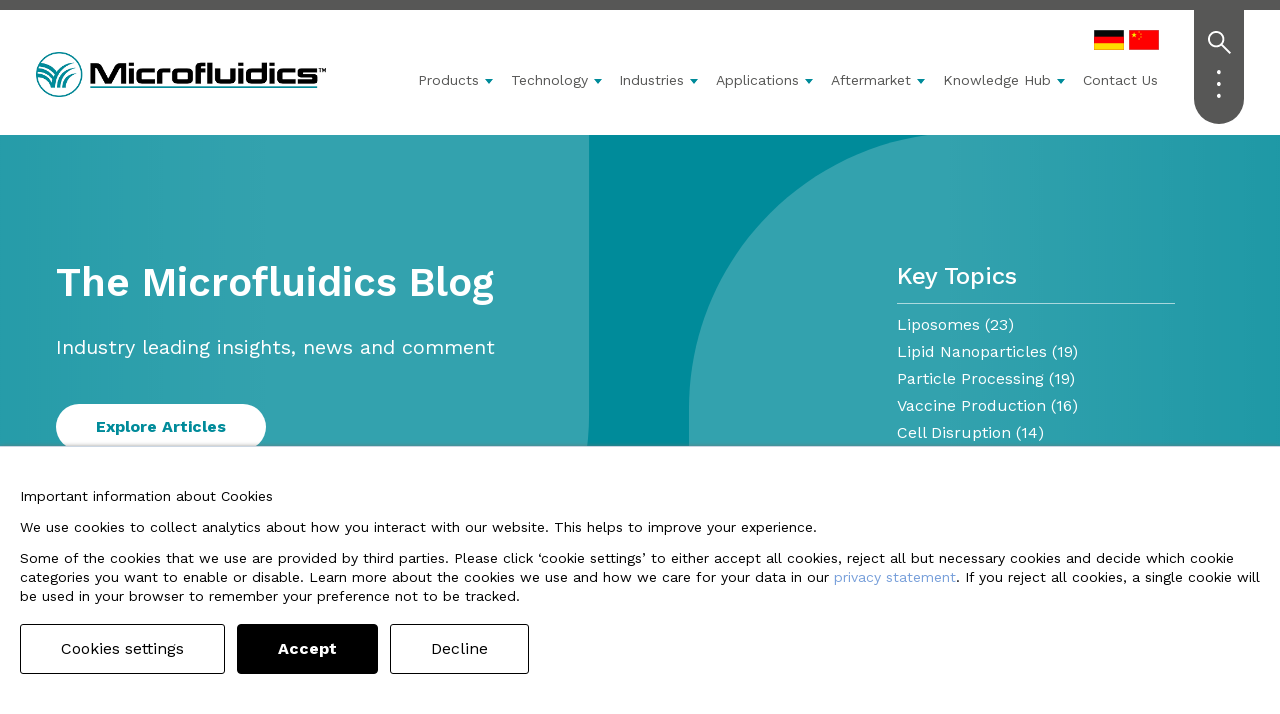

--- FILE ---
content_type: text/html; charset=UTF-8
request_url: https://www.microfluidics-mpt.com/blog/page/9
body_size: 18916
content:
<!doctype html><html lang="en-us"><head>
    <meta charset="utf-8">
    <title>Microfluidics Blog - Industry leading Nanotechnology (9)</title>
    <link rel="shortcut icon" href="https://www.microfluidics-mpt.com/hubfs/Microfluidics%20File%20Manager/MF%20Core%20Image%20Files/mf-favicon-2.gif">
    <meta name="description" content="Industry leading insights into uniform nanoemulsions, cell disruption and uniform particle size reduction. (9)">
    
    
    
      
    
    
    
    <meta name="viewport" content="width=device-width, initial-scale=1">

    
    <meta property="og:description" content="Industry leading insights into uniform nanoemulsions, cell disruption and uniform particle size reduction. (9)">
    <meta property="og:title" content="Microfluidics Blog - Industry leading Nanotechnology (9)">
    <meta name="twitter:description" content="Industry leading insights into uniform nanoemulsions, cell disruption and uniform particle size reduction. (9)">
    <meta name="twitter:title" content="Microfluidics Blog - Industry leading Nanotechnology (9)">

    

    
    <style>
a.cta_button{-moz-box-sizing:content-box !important;-webkit-box-sizing:content-box !important;box-sizing:content-box !important;vertical-align:middle}.hs-breadcrumb-menu{list-style-type:none;margin:0px 0px 0px 0px;padding:0px 0px 0px 0px}.hs-breadcrumb-menu-item{float:left;padding:10px 0px 10px 10px}.hs-breadcrumb-menu-divider:before{content:'›';padding-left:10px}.hs-featured-image-link{border:0}.hs-featured-image{float:right;margin:0 0 20px 20px;max-width:50%}@media (max-width: 568px){.hs-featured-image{float:none;margin:0;width:100%;max-width:100%}}.hs-screen-reader-text{clip:rect(1px, 1px, 1px, 1px);height:1px;overflow:hidden;position:absolute !important;width:1px}
</style>

<link rel="stylesheet" href="https://www.microfluidics-mpt.com/hubfs/hub_generated/template_assets/1/91911215800/1768923755072/template_main.min.css">
<link rel="stylesheet" href="https://www.microfluidics-mpt.com/hubfs/hub_generated/template_assets/1/91912746322/1768923751246/template_blog.min.css">
<link rel="stylesheet" href="https://www.microfluidics-mpt.com/hubfs/hub_generated/template_assets/1/91910675554/1768923751426/template_theme-overrides.min.css">

<style>
  #hs_cos_wrapper_navigation-primary .menu .menu__submenu {}

@media (min-width:767px) {
  #hs_cos_wrapper_navigation-primary .menu__submenu--level-2>.menu__item:first-child:before {}
}

#hs_cos_wrapper_navigation-primary .menu__submenu .menu__link,
#hs_cos_wrapper_navigation-primary .menu__submenu .menu__link:hover,
#hs_cos_wrapper_navigation-primary .menu__submenu .menu__link:focus {}

#hs_cos_wrapper_navigation-primary .menu__submenu .menu__child-toggle-icon,
#hs_cos_wrapper_navigation-primary .menu__submenu .menu__child-toggle-icon:hover,
#hs_cos_wrapper_navigation-primary .menu__submenu .menu__child-toggle-icon:focus {}

</style>


<style>
  .menu--desktop{display:block;}
  .menu--mobile{display:none;}
  @media (max-width:767px){
    .menu--desktop{display:none;}
    .menu--mobile{display:block;}
  }
  .menu__item{position:relative;}
  a.menu__link{text-transform:none;}
  .menu__link{font-size:0.917rem;line-height:1.667rem;text-decoration:none;text-transform:inherit;}
  .menu__link:hover,
  .menu__link:focus,
  .menu__link:active{text-decoration:none;}
  .menu__link--active-link,
  .menu__link--active-branch{font-weight:bold;}
  @media (min-width:768px) and (max-width:1150px){
    .menu__link{font-size:0.833rem;}
  }
  @media (max-width:767px){
    .menu__item{display:block;width:100%;color:#fff;}
    .menu__link{display:block;font-size:1.083rem;color:#fff;}
  }
  .menu__item--depth-1{display:inline-block;padding:0.7rem 0.4rem;text-transform:uppercase;}
  .menu__item--depth-1 > .menu__link--active-link:after{bottom:-3px;content:'';height:2px;left:0;position:absolute;width:100%;}
  @media (max-width:767px){
    .menu__item--depth-1{border-top:2px solid #CED4DB;padding:0;}
    .menu__item--depth-1 > .menu__link{padding:0.55rem 1.225rem;color:#fff;}
    .menu__item--depth-1 > .menu__link:hover{color:#fff!important;}
    .menu__item--depth-1 > .menu__link--active-link:after{content:none;}
  }
  .menu__submenu{box-shadow:0 2px 9px 0 rgba(0,0,0,0.2);border-radius:3px;display:none;left:0;position:absolute;text-align:left;text-transform:none;top:100%;width:270px;z-index:99;}
  .menu__item--open > .menu__submenu{display:block;}
  .menu__submenu--level-2{transform:translateX(-50%);}
  .menu__item--depth-1:first-child .menu__submenu--level-2{transform:unset;}
  .menu__submenu .menu__item{border-bottom:1px solid #D1D6DC;padding:0;width:100%;}
  .menu__submenu .menu__link{display:block;padding:0.4rem 0.8rem;transition:background-color 0.3s;width:100%;font-size:14px;}
  .menu__submenu--level-3{left:100%;top:0;}
  .menu__item--depth-1:nth-last-child(-n+2) .menu__submenu--level-3{left:auto;right:100%;top:0;}
  .menu__submenu .menu__item--has-submenu > .menu__link{padding-right:3rem;}
  @media (min-width:768px){
    .menu__submenu--level-2 > .menu__item:first-child:before{}
    .menu__item--depth-1:first-child > .menu__submenu--level-2 > .menu__item:first-child:before{left:0;}
    .menu__submenu--level-2 > .menu__item:first-child > .menu__link{position:relative;z-index:2;}
  }
  @media (max-width:767px){
    .menu__submenu{border:none;border-radius:0;box-shadow:none;position:static;transform:unset;width:100%;}
    .menu__submenu .menu__item{background-color:#FFF;border-bottom:none;border-top:2px solid #EBEFF3;padding:0;}
    .menu__submenu .menu__link{display:block;padding:0.7rem 2rem;transition:none;width:100%;}
    .menu__submenu .menu__item .menu__link:hover,
    .menu__submenu .menu__item .menu__link:focus{background-color:inherit;transition:none;}
    .menu__item--has-submenu > .menu__link{width:70%;}
    .menu__submenu--level-3 .menu__item .menu__link{padding:0.7rem 3rem;}
  }
  @media(min-width:768px){
    .menu__submenu .menu__child-toggle{margin-left:auto;padding:0 1.05rem;}
    .menu__child-toggle{position:absolute;right:5px;top:30px;z-index:2;}
    .menu__item--depth-1 > .menu__child-toggle{position:static;right:0;top:0;vertical-align:middle;}
    .menu__child-toggle-icon{border-left:4px solid transparent;border-right:4px solid transparent;border-top-style:solid;border-top-width:5px;display:block;height:0;margin-left:1px;width:0;}
  }
  @media (max-width:767px){
    .menu__submenu .menu__link{background-color:#575756;color:#fff;}
    .menu__submenu .menu__link:hover{background-color:#575756!important;color:#fff;}
    .menu__submenu a.menu__link:hover{background-color:#575756;color:#fff;}
    .menu__child-toggle{background-position:center right 30px;background-repeat:no-repeat;background-size:20px;border:none;cursor:pointer;height:55px;padding:15px 0;position:absolute;right:0;top:0;width:30%;}
    .menu__child-toggle-icon{background-image:url([data-uri]);background-repeat:no-repeat;display:block;height:15px;margin-left:auto;margin-right:1.05rem;transition:transform 0.4s;width:15px;background-size:15px;margin-top:-12px;}
    .menu__item--open > .menu__child-toggle .menu__child-toggle-icon{transform:rotate(45deg);transition:transform 0.4s;}
  }
  ul.menu__wrapper{margin-top:45px;}
  ul.menu__wrapper button{padding:0px!important;}
</style>


<style>
  .sidenav{height:100%;width:450px;position:fixed;z-index:1999;top:0;right:0;background-color:rgba(56,56,56,0.95);overflow-x:hidden;transition:0.5s;padding-top:90px;display:none;}
  .sidenav button.btn_href,
  .sidenav a{padding:8px 8px 8px 0px;text-decoration:none;color:#fff;display:block;transition:0.3s;background:transparent;border:none;}
  .sidenav button.btn_href:hover,
  .sidenav a:hover{color:#f1f1f1;}
  .sidenav .closebtn{position:absolute;top:10px;right:25px;font-size:36px;margin-left:50px;}
  .extra-nav-inner{padding:40px;}
  .hs-search-field__bar{position:relative;}
  .hs-search-field__bar form input[type=text]{max-width:270px;}
  .hs-search-field__bar button{position:absolute;top:0;right:0;font-size:14px!important;padding-left:29px!important;padding-right:29px!important;padding-top:11px!important;padding-bottom:10px!important;margin-right:-1px;margin-top:-1px;border-radius:40px;}
  .extra-nav-inner .hs-menu-wrapper ul{flex-flow:column;}
  .extra-nav-inner .hs-menu-wrapper ul li{border-bottom:1px solid #fff;}
  .hs-search-field{margin-top:50px;}
  .Hide{display:none;}
  @media screen and (max-height:450px){
    .sidenav{padding-top:15px;}
    .sidenav a{font-size:18px;}
  }
</style>


<style>
.blog-listings-header-wrap{background-color:#008b9a;margin-top:10px;position:relative;}
.blog-listings-header-wrap h1{color:#fff;font-size:40px;font-weight:600;}
.blog-listings-header-wrap p{color:#fff;font-size:20px;}
.blog-listings-header-wrap a{color:#fff;}
.header-right-overlay{position:absolute;background-image:url(https://www.microfluidics-mpt.com/hubfs/MF%20Theme%20Files/SVGs/right-curve.svg);background-size:cover;background-position:top left;background-repeat:no-repeat;width:48%;height:100%;top:0px;right:0px;}
.header-left-overlay{position:absolute;background-image:url(https://www.microfluidics-mpt.com/hubfs/MF%20Theme%20Files/SVGs/left-curve.svg);background-size:cover;background-position:bottom right!important;background-repeat:no-repeat;width:50%;height:100%;top:0px;left:0px;}
.blog-lit-intro{max-width:500px;padding:20px;}
.header-crop-bottom{position:absolute;width:100%;height:100%;border-bottom:20px solid #ececec;}
.key-topics-panel h3{color:#fff;font-size:24px;margin-bottom:10px;}
.key-topics-panel ul{margin-left:0px;padding-left:0px;list-style-type:none;}
.key-topics-panel ul li{padding-bottom:5px;}
.key-topics-panel ul li a{text-decoration:none;}
.key-topics-inner{padding-left:30px;padding-top:25px;padding-bottom:1px;position:relative;}
.key-topics-outer{position:relative;}
.topic-divider{width:80%;height:1px;background:#fff;opacity:.6;}
.key-topics-rule{width:2px;height:100%;position:absolute;top:0px;left:0px;background-image:linear-gradient(rgba(255,255,255,0),rgba(255,255,255,1),rgba(255,255,255,0));}
a.jump{background-color:#ffffff;padding:15px 40px 15px 40px;text-decoration:none;line-height:1;font-size:16px;display:inline-block;font-weight:700;border-radius:30px;color:#008b9a;}
a.sub{padding-left:40px;padding-right:40px;padding-top:14px;padding-bottom:14px;font-size:16px;display:inline-block;font-weight:700;border-radius:30px;color:#fff;text-decoration:none;}
.blog-list-cta-header{padding-top:20px;}
@media only screen and (max-width:767px){
  .key-topics-outer{display:none;}
  .header-right-overlay{display:none;}
  .header-left-overlay{display:none;}
}
</style>


<style>
  .blog-featured-outer{width:100%;position:relative;background-color:#ececec;}
  .blog-featured-wrap{position:relative;}
  .blog-featured-inner{width:100%;display:flex;height:400px;background:#fff;position:relative;top:0;left:0;margin-top:-120px;z-index:2;border-radius:20px 20px 20px 20px;}
  .outer-pad{padding:20px;}
  .featured-img-sec{width:69%;height:100%;background-size:cover;background-repeat:no-repeat;border-radius:20px 0px 0px 20px;}
  .featured-content{width:31%;padding:25px;height:100%;}
  .featured-content h2{color:#3c3c3b;font-size:22px;}
  .featured-content h6{margin-bottom:10px;}
  a.featured{background-color:#008b9a;padding:15px 40px 15px 40px;text-decoration:none;line-height:1;font-family:AvenirLTStd,Arial,Sans-serif;font-size:16px;display:inline-block;font-weight:700;border-radius:30px;color:#fff;font-size:14px;}
  @media only screen and (max-width:900px){
    .featured-img-sec{display:none;}
    .featured-content{width:100%;}
    .blog-featured-inner{height:auto;}
  }
</style>


<style>
  .filter-wrapper-main{background-color:#ececec;}
  .filter-wrapper{margin-bottom:10px;padding-top:5px;position:relative;margin-left:16px;display:inline-block;}
  .filter-wrapper h3{margin-bottom:0px;color:#008b9a;font-size:14px;display:inline-block;font-weight:100;margin-right:10px;}
  h3.filter{margin-bottom:0px;color:#008b9a;font-size:14px;display:inline-block;font-weight:100;margin-right:10px;margin-left:0px;}
  .blogTitle{display:inline-block;}
  .all-link{margin-left:0px!important;}
  a.all-link{text-decoration:none;color:#fff;font-size:14px;}
  p.all-menu{margin-bottom:0px;}
  p.viewingWidget{color:#008b9a;font-size:14px;margin:0px;}
  a.topicHome{margin-top:15px;margin-bottom:5px;background-color:#fff;padding:12px 25px 12px 25px;display:inline-block;color:#008b9a;width:230px!important;margin-left:0px;text-decoration:none;width:200px;background-image:url(https://www.microfluidics-mpt.com/hubfs/IDEX%20MPT%20Group%20Files/Matcon-File-Manager/Website-2017/Web-Images/icon-arrow-down.png);background-repeat:no-repeat;background-position:200px;background-size:15px;float:center;text-align:left;border-radius:30px;}
  a.topicHome:hover{color:#008b9a;}
  .showHide{width:230px;background-color:#008b9a;position:absolute;z-index:1200;left:0px;top:80px;padding:20px 15px 15px 24px;border-radius:4px;text-align:left;float:left;margin-left:0px;}
  .showHide ul{list-style:none;margin:0px;padding:0px;}
  .showHide ul li{list-style:none;margin:0px;padding:0px;text-align:left;}
  .showHide ul li a{color:#fff;text-decoration:none;font-size:14px;}
  .showHide a.filter-expand-link{color:#fff;text-decoration:none;padding-top:15px;display:block;padding-left:0px!important;margin-bottom:10px!important;font-size:14px!important;}
  .showHide .block h3{display:none;}
  p.filter-label{display:inline-block;margin-left:20px;}
  a.subsc{background-color:#008b9a;padding:15px 40px 15px 40px;text-decoration:none;font-family:AvenirLTStd,Arial,Sans-serif;font-size:16px;display:inline-block;font-weight:700;border-radius:30px;color:#fff;text-decoration:none;font-size:14px;line-height:1;}
  .subsc-wrap{text-align:right;padding-right:20px;padding-top:15px;}
</style>


<style>
  #hs_cos_wrapper_dnd_area-module-2 .blog-index__post-tag {}

#hs_cos_wrapper_dnd_area-module-2 .blog-index__post-title,
#hs_cos_wrapper_dnd_area-module-2 .blog-index__post-title-link {}

#hs_cos_wrapper_dnd_area-module-2 .blog-index__post-timestamp {}

#hs_cos_wrapper_dnd_area-module-2 .blog-index__post-button-wrapper {}

#hs_cos_wrapper_dnd_area-module-2 .blog-index__post-button {}

#hs_cos_wrapper_dnd_area-module-2 .blog-index__post-button:hover,
#hs_cos_wrapper_dnd_area-module-2 .blog-index__post-button:focus {}

#hs_cos_wrapper_dnd_area-module-2 .blog-index__post-button:active {}

</style>


<style>
  .blog-author-heading,
  .blog-tag-heading{padding:0 1rem;}
  .blog-index{display:flex;flex-wrap:wrap;}
  .blog-index__post{flex:0 0 100%;padding:1rem 1rem;}
  @media screen and (min-width:768px){
    .blog-index__post--small{flex:0 0 calc(100% / 2);}
  }
  @media screen and (min-width:1000px){
    .blog-index__post--small{flex:0 0 calc(100% / 3);}
  }
  @media screen and (min-width:768px){
    .blog-index__post--large{display:flex;flex:1 0 100%;}
  }
  .blog-index__post-image{height:auto;max-width:100%;}
  @media screen and (min-width:768px){
    .blog-index__post-image-wrapper--large{flex:1 1 48%;}
    .blog-index__post-content--large{flex:1 1 48%;padding-left:2rem;}
    .blog-index__post-content--full-width{flex:1 1 100%;padding-left:0;}
  }
  .blog-index__post-title{font-size:1.25rem;}
  .blog-index__post-timestamp{display:block;}
  .blog-index__post-author{align-items:center;display:flex;}
  .blog-index__post-author-image{border-radius:50%;height:auto;margin-right:0.35rem;width:30px;}
  .blog-index__post-tags,
  .blog-index__post-title,
  .blog-index__post-timestamp,
  .blog-index__post-author,
  .blog-index__post-image--small{margin:0 0 0.7rem;}
  .blog-index__post-tag{text-decoration:none;font-weight:700;font-size:13px;margin-bottom:0px;}
  .blog-index__post-tags{margin-bottom:0px;}
  .blog-index__post-timestamp{font-size:12px;}
  .blog-index__post-content .button{line-height:1;padding:13px 40px!important;font-size:14px!important;font-family:AvenirLTStd,Arial,Sans-serif;border-radius:30px;font-weight:700;}
  .blog-index__post-content .button:hover{color:#fff!important;}
  .blog-list-divider{width:100%;height:1px;background:#ececec;margin-bottom:15px;}
  .blog-index__post-button-wrapper{display:inline-block;}
  .blog-index  .blog-index__post-content p.ps-read-time{display:inline-block;margin-left:10px;color:#008b9a;}
  .blog-index__post-title-link:hover{font-size:18px;}
  .blog-index .blog-index__post--small:nth-child(even) .blog-index__post-timestamp{color:#575756;}
  .blog-index .blog-index__post--small:nth-child(even) p.ps-read-time{color:#575756;}
  .blog-index .blog-index__post--small:nth-child(even) .blog-index__post-tag{color:#008b9a;}
  .blog-index .blog-index__post--small:nth-child(even) .blog-index__post-content .button{background-color:#575756;border:#575756;}
  .blog-index__post-content:hover{background-color:#008b9a;transition:.5s linear;}
  .blog-index .blog-index__post--small:nth-child(even) .blog-index__post-content:hover{background-color:#575756;}
  .blog-index .blog-index__post--small .blog-index__post-content:hover .blog-index__post-tag{color:#fff;}
  .blog-index .blog-index__post--small .blog-index__post-content:hover .blog-index__post-title-link{color:#fff;}
  .blog-index .blog-index__post--small .blog-index__post-content:hover p.ps-read-time{color:#fff;}
  .blog-index .blog-index__post--small .blog-index__post-content:hover .blog-index__post-timestamp{color:#fff;}
  .blog-index .blog-index__post--small .blog-index__post-content:hover .button{background-color:#fff;border:#fff;color:#008b9a!important;}
  .blog-index .blog-index__post--small:nth-child(even) .blog-index__post-content:hover  .button{background-color:#fff!important;border:#fff;color:#575756!important;}
  .menu__child-toggle{padding:0px!important;}
</style>


<style>
  #hs_cos_wrapper_dnd_area-module-3 .pagination {}

#hs_cos_wrapper_dnd_area-module-3 .pagination__link-text,
#hs_cos_wrapper_dnd_area-module-3 .pagination__link--number {}

#hs_cos_wrapper_dnd_area-module-3 .pagination__link-icon svg {}

#hs_cos_wrapper_dnd_area-module-3 .pagination__link--active {}

  .pagination{align-items:center;display:flex;justify-content:center;margin-top:20px;}
  .pagination__link{display:inline-flex;margin:0 0.35rem;}
  .pagination__link,
  .pagination__link:hover,
  .pagination__link:focus,
  .pagination__link:active{text-decoration:none;}
  .pagination__link--disabled{cursor:default;pointer-events:none;}
  .pagination__link--disabled .pagination__link-text{color:#B0C1D4!important;}
  .pagination__link--first,
  .pagination__link--prev{margin-right:0.7rem;}
  .pagination__link--first{margin-left:0;}
  .pagination__link--number{border:2px solid transparent;border-radius:6px;margin:0 0.175rem;padding:0.25rem 0.4rem;}
  .pagination__link--number:hover,
  .pagination__link--number:focus,
  .pagination__link--active{border-color:#B0C1D4;}
  .pagination__link--last,
  .pagination__link--next{margin-left:0.7rem;}
  .pagination__link--last{margin-right:0;}
  .pagination__link-icon svg,
  .pagination__link-icon svg{height:16px;margin:0 0.3rem;width:16px;}
  .pagination__link--disabled .pagination__link-icon svg,
  .pagination__link--disabled .pagination__link-icon svg{fill:#B0C1D4!important;} 
</style>


<style>
  .blog-sub-wrapper{background-color:#008b9a;padding-top:100px;padding-bottom:100px;}
  .blog-sub-wrapper h6{color:#fff;font-weight:300;margin-bottom:0px;}
  .blog-sub-wrapper h3{color:#fff;margin-bottom:15px;}
  .blog-sub-wrapper p{color:#fff;}
  .blog-sub-wrapper form input{color:#3c3c3b;padding-left:20px;padding-top:15px;padding-bottom:15px;margin-bottom:-8px;}
  .blog-sub-wrapper form input::-webkit-input-placeholder{ color:#3c3c3b;}
  .blog-sub-wrapper form input:-ms-input-placeholder{ color:#3c3c3b;}
  .blog-sub-wrapper form input::placeholder{color:#3c3c3b;}
  .blog-sub-wrapper form  textarea::-webkit-input-placeholder{color:#3c3c3b;}
  .blog-sub-wrapper form  textarea:-ms-input-placeholder{color:#3c3c3b;}
  .blog-sub-wrapper form textarea::placeholder{color:#3c3c3b;}
  .blog-sub-wrapper form input[type=submit]{background-color:#3c3c3b;padding-left:70px;padding-right:70px;padding-top:15px;padding-bottom:15px;font-size:16px;font-weight:700;color:#fff;border-radius:30px;}
</style>


<style>
  .global-about-wrap{padding-top:80px;padding-bottom:100px;}
  .about-content-inner{max-width:800px;margin:0 auto;text-align:center;}
  a.about-mod-cta{background-color:#008b9a;padding-left:50px;padding-right:50px;padding-top:15px;padding-bottom:15px;font-family:AvenirLTStd,Arial,Sans-serif;font-size:16px;display:inline-block;font-weight:700;line-height:1;border-radius:30px;color:#fff;text-decoration:none;}
</style>


<style>
.contact-tier-wrapper{background-color:#3c3c3b;background-size:cover;background-repeat:no-repeat;position:relative;}
.foot-nav h6{text-transform:uppercase;color:#ffffff!important;margin-bottom:10px;font-size:15px;}
img.bgimg-sec{background-position:50%;background-repeat:no-repeat;border-radius:20px 0 0 20px;height:100%;object-fit:cover;width:100%;position:absolute;}
.foot-logo-sec img{width:320px;height:auto;margin-bottom:45px;margin-top:-120px;}
.foot-logo-sec p{margin-top:-20px;padding-right:40px;}
.foot-logo-sec a{text-decoration:none;color:#fff;display:block;line-height:0.3;font-weight:900;}
.contact-tier-wrapper p{color:#fff;font-size:14px;font-weight:100;line-height:1.4;}
.contact-tier-wrapper h5{color:#08a3b2;font-size:22px;}
.contact-tier-wrapper h5{font-weight:300;}
.footer-form h5{margin-bottom:5px;}
.footer-form span{color:#fff;font-size:12px;}
.footer-form form .hs-richtext p{font-size:12px;}
.footer-form form input[type=submit]{background-color:#008b9a;padding-left:40px;padding-right:40px;padding-top:15px;padding-bottom:15px;text-transform:uppercase;font-size:16px;font-weight:100;}
.footer-form a{text-decoration:none;font-weight:700;}
.footer-form .hs-error-msg{color:#fff;}
.footer-form form input{border-radius:30px;border:0px;color:#3d4543;background-color:rgba(255,255,255,1);padding-left:20px;padding-top:15px;padding-bottom:15px;margin-bottom:-8px;}
.footer-form form input[type=email]{max-width:300px;}
form input[type=checkbox]{margin-bottom:2px;}
.footer-form form textarea{border-radius:30px;border:0px;color:#3d4543;background-color:rgba(255,255,255,1);padding-left:20px;height:80px;padding-top:15px;padding-bottom:15px;}
.footer-form form input::-webkit-input-placeholder{color:#868686;}
.footer-form form input:-ms-input-placeholder{color:#868686;}
.footer-form form input::placeholder{color:#868686;}
.footer-form form  textarea::-webkit-input-placeholder{color:#868686;}
.footer-form form  textarea:-ms-input-placeholder{color:#868686;}
.footer-form form textarea::placeholder{color:#868686;}
.footer-form form{font-family:AvenirLTStd,Arial,Sans-serif;}
.footer-bg{background-image:url(https://www.microfluidics-mpt.com/hubfs/Matcon%20Theme%20Assets/footer-bg-darker.svg);background-size:cover;background-position:top left;background-repeat:no-repeat;width:60%;height:100%;position:absolute;top:0;right:0;margin-top:-20px;}
.footer-base-crop{position:absolute;top:0;right:0;width:100%;height:100%;border-bottom:20px solid #fff;}
a.footer-explore{background-color:#008b9a;padding-left:30px;padding-right:30px;padding-top:25px;padding-bottom:25px;font-size:16px;display:inline-block;font-weight:100;border-radius:30px;text-transform:uppercase;}
.footer-cta{padding-top:30px;}
@media only screen and (max-width:767px){
  .footer-bg{display:none;}
  .footer-form{margin-top:30px;}
  .foot-nav{text-align:center;margin-bottom:20px;}
  .foot-nav h6{margin-bottom:2px;color:#ffffff!important;}
  .foot-nav-alt{text-align:center;margin-bottom:20px;}
  .foot-nav-alt h6{margin-bottom:2px;}
}
.footer-form form select{background-color:hsla(0,0%,100%,1);color:#fff;padding-left:15px;color:#868686!important;}
.footer-form form select::-webkit-input-placeholder{color:#868686!important;}
.footer-form form select:-ms-input-placeholder{color:#868686!important;}
.footer-form form select::placeholder{color:#868686!important;}
.foot-nav .hs-menu-wrapper ul{flex-flow:column;margin-bottom:20px;}
.foot-nav .hs-menu-wrapper ul li a{margin:0px;padding:0px;color:#ffffff;font-weight:100;font-size:12px;}
.foot-nav a{text-decoration:none;}
.foot-nav-alt p{color:#ffffff;font-weight:100;font-size:12px;}
.foot-nav-alt ul{margin:0px;padding:0px;}
.foot-nav-alt ul li a{text-decoration:none;padding:0px;margin:0px;font-size:15px;color:#ffffff;}
.foot-nav-alt ul li a::before{content:"› ";}
.foot-nav-alt ul li{list-style:none;margin:0px;padding:0px;line-height:100%;}
.mob-foot-nav{display:none;}
@media only screen and (max-width:767px){
  .foot-nav{display:none;}
  .foot-logo-sec{text-align:center;}
  .foot-logo-sec p{margin-top:-20px;padding-right:0px;}
  .mob-foot-nav{display:none!important;}
  .mb-foot-nav  a{font-size:18px!important;padding-top:10px!important;padding-bottom:10px!important;color:#ffffff!important;text-decoration:none;font-weight:700!important;}
  .mb-foot-nav ul li.hs-menu-item a{color:#ffffff!important;text-decoration:none;font-weight:700!important;padding-top:10px!important;padding-bottom:12px!important;}
  .mb-foot-nav ul li{border-bottom:2px solid  #ececec;}
  .mb-foot-nav ul li:last-child{border-bottom:0px solid  #d1d1d1!important;}
}
</style>


<style>
  #hs_cos_wrapper_module_166435292503263 .mpt-footer-mod-wrapper {
  padding-left:3%;
  padding-right:3%;
  padding-top:30px;
  padding-bottom:50px;
  background-image:url();
  background-repeat:no-repeat;
  background-size:315px;
  background-position:top left;
  margin-top:-40px;
  z-index:20;
  position:relative;
}

#hs_cos_wrapper_module_166435292503263 img.bgimg-sec-idex {
  background-position:0;
  border-radius:20px 0 0 20px;
  left:0;
  object-fit:contain;
  position:absolute;
  top:-40px;
  max-width:315px;
  width:100%;
  height:200px;
}

#hs_cos_wrapper_module_166435292503263 .idex-logo-footer {
  padding-top:20px;
  display:inline-block;
}

#hs_cos_wrapper_module_166435292503263 .idex-logo-footer img { height:63px !important; }

#hs_cos_wrapper_module_166435292503263 .mpt-footer-mod-wrapper h5 {
  text-align:right;
  color:#b1b1b1;
  font-size:19px;
  margin-top:80px;
  font-family:'Work Sans',sans-serif !important;
}

#hs_cos_wrapper_module_166435292503263 .group-logo-links-wrapper {
  float:right;
  padding-top:0px;
}

#hs_cos_wrapper_module_166435292503263 .group-logo-block {
  text-align:left;
  border-right:1px solid #0078be;
  margin-right:18px;
  margin-left:0px;
  margin-top:20px;
  padding-right:20px;
  position:relative;
  display:inline-block;
  vertical-align:top;
}

#hs_cos_wrapper_module_166435292503263 .group-logo-block:last-child {
  padding-right:0%;
  border-right:0px solid #ececec;
}

#hs_cos_wrapper_module_166435292503263 .group-logo-block img {
  height:auto;
  width:100% !important;
  position:absolute;
  bottom:0px;
  margin:auto;
  text-align:center;
  margin-left:0px;
}

#hs_cos_wrapper_module_166435292503263 .group-logo-block p {
  font-size:10.8px;
  margin-bottom:0px;
  font-family:'Work Sans',sans-serif !important;
}

#hs_cos_wrapper_module_166435292503263 .group-logo-block p.company-name {
  font-size:16px;
  font-weight:600;
}

#hs_cos_wrapper_module_166435292503263 .group-logo-block p.logo-bold { font-weight:300; }

#hs_cos_wrapper_module_166435292503263 .group-logo-block-img {
  width:100%;
  height:45px;
  background-repeat:no-repeat;
  background-position:center;
  background-size:contain;
  margin-top:15px;
  position:absolute;
  bottom:0px;
  margin:auto;
  text-align:center;
}

#hs_cos_wrapper_module_166435292503263 .mpt-footer-mod-wrapper a { color:#575756; }

#hs_cos_wrapper_module_166435292503263 .mpt-footer-mod-wrapper a:hover { color:#575756; }

@media only screen and (max-width:1165px) {
  #hs_cos_wrapper_module_166435292503263 .group-logo-links-wrapper { float:none; }

  #hs_cos_wrapper_module_166435292503263 .group-logo-block {
    width:100% !important;
    margin-top:40px !important;
    border-right:0px !important;
    text-align:center !important;
    padding-right:0px;
    margin-right:0px;
  }

  #hs_cos_wrapper_module_166435292503263 .idex-logo-footer {
    width:100% !important;
    text-align:center;
    border-top:1px solid #ececec;
    border-bottom:1px solid #ececec;
    margin-top:10px;
    padding-top:40px !important;
    padding-bottom:40px;
  }

  #hs_cos_wrapper_module_166435292503263 .mpt-footer-mod-wrapper h5 {
    text-align:center;
    color:#b1b1b1;
    font-size:19px;
    margin-top:150px;
  }
}

@media only screen and (max-width:600px) {
  #hs_cos_wrapper_module_166435292503263 .mpt-footer-mod-wrapper { width:98%; }
}

#hs_cos_wrapper_module_166435292503263 .group-logo-links-wrapper a { text-decoration:none; }

</style>

<style>
  @font-face {
    font-family: "Work Sans";
    font-weight: 700;
    font-style: normal;
    font-display: swap;
    src: url("/_hcms/googlefonts/Work_Sans/700.woff2") format("woff2"), url("/_hcms/googlefonts/Work_Sans/700.woff") format("woff");
  }
  @font-face {
    font-family: "Work Sans";
    font-weight: 500;
    font-style: normal;
    font-display: swap;
    src: url("/_hcms/googlefonts/Work_Sans/500.woff2") format("woff2"), url("/_hcms/googlefonts/Work_Sans/500.woff") format("woff");
  }
  @font-face {
    font-family: "Work Sans";
    font-weight: 600;
    font-style: normal;
    font-display: swap;
    src: url("/_hcms/googlefonts/Work_Sans/600.woff2") format("woff2"), url("/_hcms/googlefonts/Work_Sans/600.woff") format("woff");
  }
  @font-face {
    font-family: "Work Sans";
    font-weight: 400;
    font-style: normal;
    font-display: swap;
    src: url("/_hcms/googlefonts/Work_Sans/regular.woff2") format("woff2"), url("/_hcms/googlefonts/Work_Sans/regular.woff") format("woff");
  }
</style>

<!-- Editor Styles -->
<style id="hs_editor_style" type="text/css">
/* HubSpot Non-stacked Media Query Styles */
@media (min-width:768px) {
  .dnd_area-row-0-vertical-alignment > .row-fluid {
    display: -ms-flexbox !important;
    -ms-flex-direction: row;
    display: flex !important;
    flex-direction: row;
  }
  .dnd_area-column-1-vertical-alignment {
    display: -ms-flexbox !important;
    -ms-flex-direction: column !important;
    -ms-flex-pack: start !important;
    display: flex !important;
    flex-direction: column !important;
    justify-content: flex-start !important;
  }
  .dnd_area-column-1-vertical-alignment > div {
    flex-shrink: 0 !important;
  }
}
/* HubSpot Styles (default) */
.dnd_area-row-0-padding {
  padding-top: 1em !important;
  padding-bottom: 4em !important;
  padding-left: 1em !important;
  padding-right: 1em !important;
}
.dnd_area-row-0-background-layers {
  background-image: linear-gradient(rgba(236, 236, 236, 1), rgba(236, 236, 236, 1)) !important;
  background-position: left top !important;
  background-size: auto !important;
  background-repeat: no-repeat !important;
}
.dnd_area-column-1-padding {
  padding-top: 0em !important;
  padding-bottom: 0em !important;
  padding-left: 0em !important;
  padding-right: 0em !important;
}
</style>
    

    
<!--  Added by GoogleAnalytics4 integration -->
<script>
var _hsp = window._hsp = window._hsp || [];
window.dataLayer = window.dataLayer || [];
function gtag(){dataLayer.push(arguments);}

var useGoogleConsentModeV2 = true;
var waitForUpdateMillis = 1000;


if (!window._hsGoogleConsentRunOnce) {
  window._hsGoogleConsentRunOnce = true;

  gtag('consent', 'default', {
    'ad_storage': 'denied',
    'analytics_storage': 'denied',
    'ad_user_data': 'denied',
    'ad_personalization': 'denied',
    'wait_for_update': waitForUpdateMillis
  });

  if (useGoogleConsentModeV2) {
    _hsp.push(['useGoogleConsentModeV2'])
  } else {
    _hsp.push(['addPrivacyConsentListener', function(consent){
      var hasAnalyticsConsent = consent && (consent.allowed || (consent.categories && consent.categories.analytics));
      var hasAdsConsent = consent && (consent.allowed || (consent.categories && consent.categories.advertisement));

      gtag('consent', 'update', {
        'ad_storage': hasAdsConsent ? 'granted' : 'denied',
        'analytics_storage': hasAnalyticsConsent ? 'granted' : 'denied',
        'ad_user_data': hasAdsConsent ? 'granted' : 'denied',
        'ad_personalization': hasAdsConsent ? 'granted' : 'denied'
      });
    }]);
  }
}

gtag('js', new Date());
gtag('set', 'developer_id.dZTQ1Zm', true);
gtag('config', 'G-B9WHRE1T8F');
</script>
<script async src="https://www.googletagmanager.com/gtag/js?id=G-B9WHRE1T8F"></script>

<!-- /Added by GoogleAnalytics4 integration -->


<meta name="google-site-verification" content="iBA3UfeaXMA3eoacMy49osshxjmP28WzWQgD62Yx8zk">

<script src="https://code.jquery.com/jquery-3.7.1.min.js" integrity="sha256-/JqT3SQfawRcv/BIHPThkBvs0OEvtFFmqPF/lYI/Cxo=" crossorigin="anonymous"></script>

<script src="https://code.jquery.com/jquery-migrate-3.4.1.min.js" integrity="sha256-UnTxHm+zKuDPLfufgEMnKGXDl6fEIjtM+n1Q6lL73ok=" crossorigin="anonymous"></script>

<script id="6senseWebTag" src="https://j.6sc.co/j/47ffce96-3adf-4010-bf57-230fc950da7d.js"></script>

<!-- Google tag (gtag.js) -->
<script async src="https://www.googletagmanager.com/gtag/js?id=AW-858946211"></script>
<script>
  window.dataLayer = window.dataLayer || [];
  function gtag(){dataLayer.push(arguments);}
  gtag('js', new Date());

  gtag('config', 'AW-858946211');
</script>

 <link rel="preload" as="font" href="/_hcms/googlefonts/Work_Sans/500.woff">
 <link rel="preload" as="font" href="/_hcms/googlefonts/Work_Sans/500.woff2">
 <link rel="preload" as="font" href="/_hcms/googlefonts/Work_Sans/600.woff">
 <link rel="preload" as="font" href="/_hcms/googlefonts/Work_Sans/600.woff2">
 <link rel="preload" as="font" href="/_hcms/googlefonts/Work_Sans/regular.woff">
 <link rel="preload" as="font" href="/_hcms/googlefonts/Work_Sans/regular.woff2">

<!-- Google tag (gtag.js) -->
<script async src="https://www.googletagmanager.com/gtag/js?id=AW-858946211">
</script>
<script>
  window.dataLayer = window.dataLayer || [];
  function gtag(){dataLayer.push(arguments);}
  gtag('js', new Date());

  gtag('config', 'AW-858946211');
</script>
<link rel="prev" href="https://www.microfluidics-mpt.com/blog/page/8">
<link rel="next" href="https://www.microfluidics-mpt.com/blog/page/10">
<meta property="og:url" content="https://www.microfluidics-mpt.com/blog">
<meta property="og:type" content="blog">
<meta name="twitter:card" content="summary">
<link rel="alternate" type="application/rss+xml" href="https://www.microfluidics-mpt.com/blog/rss.xml">
<meta name="twitter:domain" content="www.microfluidics-mpt.com">

<meta http-equiv="content-language" content="en-us">





  
   

  <meta name="generator" content="HubSpot"></head>
  <body>
    <div class="body-wrapper   hs-content-id-93745749834 hs-blog-listing hs-blog-id-13114184694">
      
        <div data-global-resource-path="Microfluidics Theme 2022/templates/partials/header.html"><header class="header">

  

  <a href="#main-content" class="header__skip">Skip to content</a>

  

  <div class="container-fluid content-wrapper">
<div class="row-fluid-wrapper">
<div class="row-fluid">
<div class="span12 widget-span widget-type-cell " style="" data-widget-type="cell" data-x="0" data-w="12">

</div><!--end widget-span -->
</div>
</div>
</div>

  

  <div class="header__container content-wrapper">

    

    <div class="header__logo header__logo--main">
      <div id="hs_cos_wrapper_site_logo" class="hs_cos_wrapper hs_cos_wrapper_widget hs_cos_wrapper_type_module widget-type-logo" style="" data-hs-cos-general-type="widget" data-hs-cos-type="module">
  






















  
  <span id="hs_cos_wrapper_site_logo_hs_logo_widget" class="hs_cos_wrapper hs_cos_wrapper_widget hs_cos_wrapper_type_logo" style="" data-hs-cos-general-type="widget" data-hs-cos-type="logo"><a href="https://www.microfluidics-mpt.com/" id="hs-link-site_logo_hs_logo_widget" style="border-width:0px;border:0px;"><img src="https://www.microfluidics-mpt.com/hs-fs/hubfs/IDEX%20MPT%20Group%20Files/Microfluidics-File-Manager/MF%20Email%20files/Microfluidics%20Logo%20With%20TM%20Email.png?width=500&amp;height=79&amp;name=Microfluidics%20Logo%20With%20TM%20Email.png" class="hs-image-widget " height="79" style="height: auto;width:500px;border-width:0px;border:0px;" width="500" alt="Microfluidics Logo With TM Email" title="Microfluidics Logo With TM Email" srcset="https://www.microfluidics-mpt.com/hs-fs/hubfs/IDEX%20MPT%20Group%20Files/Microfluidics-File-Manager/MF%20Email%20files/Microfluidics%20Logo%20With%20TM%20Email.png?width=250&amp;height=40&amp;name=Microfluidics%20Logo%20With%20TM%20Email.png 250w, https://www.microfluidics-mpt.com/hs-fs/hubfs/IDEX%20MPT%20Group%20Files/Microfluidics-File-Manager/MF%20Email%20files/Microfluidics%20Logo%20With%20TM%20Email.png?width=500&amp;height=79&amp;name=Microfluidics%20Logo%20With%20TM%20Email.png 500w, https://www.microfluidics-mpt.com/hs-fs/hubfs/IDEX%20MPT%20Group%20Files/Microfluidics-File-Manager/MF%20Email%20files/Microfluidics%20Logo%20With%20TM%20Email.png?width=750&amp;height=119&amp;name=Microfluidics%20Logo%20With%20TM%20Email.png 750w, https://www.microfluidics-mpt.com/hs-fs/hubfs/IDEX%20MPT%20Group%20Files/Microfluidics-File-Manager/MF%20Email%20files/Microfluidics%20Logo%20With%20TM%20Email.png?width=1000&amp;height=158&amp;name=Microfluidics%20Logo%20With%20TM%20Email.png 1000w, https://www.microfluidics-mpt.com/hs-fs/hubfs/IDEX%20MPT%20Group%20Files/Microfluidics-File-Manager/MF%20Email%20files/Microfluidics%20Logo%20With%20TM%20Email.png?width=1250&amp;height=198&amp;name=Microfluidics%20Logo%20With%20TM%20Email.png 1250w, https://www.microfluidics-mpt.com/hs-fs/hubfs/IDEX%20MPT%20Group%20Files/Microfluidics-File-Manager/MF%20Email%20files/Microfluidics%20Logo%20With%20TM%20Email.png?width=1500&amp;height=237&amp;name=Microfluidics%20Logo%20With%20TM%20Email.png 1500w" sizes="(max-width: 500px) 100vw, 500px"></a></span>
</div>
    </div>

    

    <div class="header__column">
      <div class="head-country-choice">
         <a style="display: inline-block; position: relative; bottom: 7px;" href="https://www.microfluidics-mpt.com/de-de/?hsLang=en-gb" target="_blank"><img class="top-flag" src="https://www.microfluidics-mpt.com/hubfs/MF%20Theme%20Files/SVGs/germany-flag.svg" alt="Microfluidics Germany"></a>
<a style="display: inline-block; position: relative; bottom: 7px;" href="https://www.quadrochina.com/" target="_blank"><img class="top-flag" src="https://www.microfluidics-mpt.com/hubfs/MF%20Theme%20Files/SVGs/china-flag.svg" alt="Microfluidics China"></a>
      </div>

      

      <div class="header__row-1">
        
        
         
        
        <div class="header__search header--element">
           <span class="Show" style="cursor:pointer; ">
          <img src="https://www.microfluidics-mpt.com/hubfs/Matcon%20Theme%20Assets/search.svg" alt="search">
             </span>
        </div>
         <span class="Show" style="cursor:pointer; ">
        <div style="width: 25px;" class="extra-nav">
          
          <img src="https://www.microfluidics-mpt.com/hubfs/Matcon%20Theme%20Assets/extra-nav-icon.svg" alt="navigation">
           
          </div>
            </span>
      </div>
 

      

      <div class="header__row-2">
        <div class="header--toggle header__navigation--toggle"></div>
        
        <div class="header--toggle header__search--toggle"></div>
        <div class="header__close--toggle"></div>
        <div class="header__navigation header--element">
          <div id="hs_cos_wrapper_navigation-primary" class="hs_cos_wrapper hs_cos_wrapper_widget hs_cos_wrapper_type_module" style="" data-hs-cos-general-type="widget" data-hs-cos-type="module">



<nav class="menu menu--desktop" aria-label="Main menu">
  <ul class="menu__wrapper no-list">
    




<li class="menu__item menu__item--depth-1 menu__item--has-submenu hs-skip-lang-url-rewrite">
  
  <a class="menu__link menu__link--toggle  " href="https://www.microfluidics-mpt.com/microfluidizers" aria-haspopup="true" aria-expanded="false">Products</a>
  
  
  
  <button class="menu__child-toggle no-button" aria-expanded="false">
    <span class="show-for-sr">Show submenu for Products</span>
    <span class="menu__child-toggle-icon"></span>
  </button>
  <ul class="menu__submenu menu__submenu--level-2 no-list">
    
    
    
<li class="menu__item menu__item--depth-2  hs-skip-lang-url-rewrite">
  
  <a class="menu__link   " href="https://www.microfluidics-mpt.com/benchtop-homogenizers">Lab Scale / Benchtop</a>
  
  
</li>

    
    
<li class="menu__item menu__item--depth-2  hs-skip-lang-url-rewrite">
  
  <a class="menu__link   " href="https://www.microfluidics-mpt.com/microfluidizers/lm10">LM10 Microfluidizer</a>
  
  
</li>

    
    
<li class="menu__item menu__item--depth-2  hs-skip-lang-url-rewrite">
  
  <a class="menu__link   " href="https://www.microfluidics-mpt.com/microfluidizers/lm20">LM20 Microfluidizer</a>
  
  
</li>

    
    
<li class="menu__item menu__item--depth-2  hs-skip-lang-url-rewrite">
  
  <a class="menu__link   " href="https://www.microfluidics-mpt.com/microfluidizers/m110p">M110P Microfluidizer</a>
  
  
</li>

    
    
<li class="menu__item menu__item--depth-2  hs-skip-lang-url-rewrite">
  
  <a class="menu__link   " href="https://www.microfluidics-mpt.com/microfluidizers/lv1-low-volume">LV1 Low Volume Microfluidizer</a>
  
  
</li>

    
    
<li class="menu__item menu__item--depth-2  hs-skip-lang-url-rewrite">
  
  <a class="menu__link   " href="https://www.microfluidics-mpt.com/microfluidizers/m-110y">M110Y Microfluidizer</a>
  
  
</li>

    
    
<li class="menu__item menu__item--depth-2  hs-skip-lang-url-rewrite">
  
  <a class="menu__link   " href="https://www.microfluidics-mpt.com/microfluidizers/hc-5000-8000">HC Series Microfluidizers</a>
  
  
</li>

    
    
<li class="menu__item menu__item--depth-2  hs-skip-lang-url-rewrite">
  
  <a class="menu__link   " href="https://www.microfluidics-mpt.com/tamara">TAMARA</a>
  
  
</li>

    
    
<li class="menu__item menu__item--depth-2  hs-skip-lang-url-rewrite">
  
  <a class="menu__link   " href="https://www.microfluidics-mpt.com/pilot-scale-homogenizers">Pilot Scale</a>
  
  
</li>

    
    
<li class="menu__item menu__item--depth-2  hs-skip-lang-url-rewrite">
  
  <a class="menu__link   " href="https://www.microfluidics-mpt.com/microfluidizers/pilot-scale-m-110eh">M110EH Microfluidizer</a>
  
  
</li>

    
    
<li class="menu__item menu__item--depth-2  hs-skip-lang-url-rewrite">
  
  <a class="menu__link   " href="https://www.microfluidics-mpt.com/microfluidizers/pilot-scale-m815">M815 Microfluidizer</a>
  
  
</li>

    
    
<li class="menu__item menu__item--depth-2  hs-skip-lang-url-rewrite">
  
  <a class="menu__link   " href="https://www.microfluidics-mpt.com/production-scale-homogenizers">Production Scale</a>
  
  
</li>

    
    
<li class="menu__item menu__item--depth-2  hs-skip-lang-url-rewrite">
  
  <a class="menu__link   " href="https://www.microfluidics-mpt.com/microfluidizers/m700">M700 Series Microfluidizers</a>
  
  
</li>

    
    
<li class="menu__item menu__item--depth-2  hs-skip-lang-url-rewrite">
  
  <a class="menu__link   " href="https://www.microfluidics-mpt.com/microlysers/mp350">MP350 Microlyser™ Processor</a>
  
  
</li>

    
    
<li class="menu__item menu__item--depth-2  hs-skip-lang-url-rewrite">
  
  <a class="menu__link   " href="https://www.microfluidics-mpt.com/microfluidizer-processor-selector">Product Selector</a>
  
  
</li>

    
  </ul>
  
  
</li>



<li class="menu__item menu__item--depth-1 menu__item--has-submenu hs-skip-lang-url-rewrite">
  
  <a class="menu__link menu__link--toggle  " href="https://www.microfluidics-mpt.com/microfluidics-technology-and-equipment" aria-haspopup="true" aria-expanded="false">Technology</a>
  
  
  
  <button class="menu__child-toggle no-button" aria-expanded="false">
    <span class="show-for-sr">Show submenu for Technology</span>
    <span class="menu__child-toggle-icon"></span>
  </button>
  <ul class="menu__submenu menu__submenu--level-2 no-list">
    
    
    
<li class="menu__item menu__item--depth-2  hs-skip-lang-url-rewrite">
  
  <a class="menu__link   " href="https://www.microfluidics-mpt.com/microfluidics-technology/how-it-works">How Microfluidizer Technology works</a>
  
  
</li>

    
    
<li class="menu__item menu__item--depth-2  hs-skip-lang-url-rewrite">
  
  <a class="menu__link   " href="https://www.microfluidics-mpt.com/microfluidics-technology/how-it-scales">How Microfluidizer Technology scales</a>
  
  
</li>

    
    
<li class="menu__item menu__item--depth-2  hs-skip-lang-url-rewrite">
  
  <a class="menu__link   " href="https://www.microfluidics-mpt.com/microlysers/technology">How Microlyser™ Technology works</a>
  
  
</li>

    
    
<li class="menu__item menu__item--depth-2  hs-skip-lang-url-rewrite">
  
  <a class="menu__link   " href="https://www.microfluidics-mpt.com/microfluidizer-processor-selector">Equipment Selector</a>
  
  
</li>

    
    
<li class="menu__item menu__item--depth-2  hs-skip-lang-url-rewrite">
  
  <a class="menu__link   " href="https://www.microfluidics-mpt.com/technology/lab-testing">Equipment &amp; Lab Testing</a>
  
  
</li>

    
    
<li class="menu__item menu__item--depth-2  hs-skip-lang-url-rewrite">
  
  <a class="menu__link   " href="https://www.microfluidics-mpt.com/biopharmaceutical-manufacturing-equipment">Biopharmaceutical</a>
  
  
</li>

    
  </ul>
  
  
</li>



<li class="menu__item menu__item--depth-1 menu__item--has-submenu hs-skip-lang-url-rewrite">
  
  <a class="menu__link menu__link--toggle  " href="https://www.microfluidics-mpt.com/industries" aria-haspopup="true" aria-expanded="false">Industries</a>
  
  
  
  <button class="menu__child-toggle no-button" aria-expanded="false">
    <span class="show-for-sr">Show submenu for Industries</span>
    <span class="menu__child-toggle-icon"></span>
  </button>
  <ul class="menu__submenu menu__submenu--level-2 no-list">
    
    
    
<li class="menu__item menu__item--depth-2  hs-skip-lang-url-rewrite">
  
  <a class="menu__link   " href="https://www.microfluidics-mpt.com/industries/biotechnology">Biotechnology</a>
  
  
</li>

    
    
<li class="menu__item menu__item--depth-2  hs-skip-lang-url-rewrite">
  
  <a class="menu__link   " href="https://www.microfluidics-mpt.com/industries/pharmaceutical">Pharmaceutical</a>
  
  
</li>

    
    
<li class="menu__item menu__item--depth-2  hs-skip-lang-url-rewrite">
  
  <a class="menu__link   " href="https://www.microfluidics-mpt.com/industries/vaccine-production">Vaccines</a>
  
  
</li>

    
    
<li class="menu__item menu__item--depth-2  hs-skip-lang-url-rewrite">
  
  <a class="menu__link   " href="https://www.microfluidics-mpt.com/industries/energy">Energy</a>
  
  
</li>

    
    
<li class="menu__item menu__item--depth-2  hs-skip-lang-url-rewrite">
  
  <a class="menu__link   " href="https://www.microfluidics-mpt.com/industries/chemical-industrial">Chemical / Industrial</a>
  
  
</li>

    
    
<li class="menu__item menu__item--depth-2  hs-skip-lang-url-rewrite">
  
  <a class="menu__link   " href="https://www.microfluidics-mpt.com/industries/cosmetics">Cosmetics</a>
  
  
</li>

    
    
<li class="menu__item menu__item--depth-2  hs-skip-lang-url-rewrite">
  
  <a class="menu__link   " href="https://www.microfluidics-mpt.com/industries/nutraceutical-food">Nutraceuticals / Food</a>
  
  
</li>

    
    
<li class="menu__item menu__item--depth-2  hs-skip-lang-url-rewrite">
  
  <a class="menu__link   " href="https://www.microfluidics-mpt.com/industries/cannabis">Cannabis</a>
  
  
</li>

    
  </ul>
  
  
</li>



<li class="menu__item menu__item--depth-1 menu__item--has-submenu hs-skip-lang-url-rewrite">
  
  <a class="menu__link menu__link--toggle  " href="https://www.microfluidics-mpt.com/applications" aria-haspopup="true" aria-expanded="false">Applications</a>
  
  
  
  <button class="menu__child-toggle no-button" aria-expanded="false">
    <span class="show-for-sr">Show submenu for Applications</span>
    <span class="menu__child-toggle-icon"></span>
  </button>
  <ul class="menu__submenu menu__submenu--level-2 no-list">
    
    
    
<li class="menu__item menu__item--depth-2  hs-skip-lang-url-rewrite">
  
  <a class="menu__link   " href="https://www.microfluidics-mpt.com/applications/nanoemulsions">Nanoemulsions</a>
  
  
</li>

    
    
<li class="menu__item menu__item--depth-2  hs-skip-lang-url-rewrite">
  
  <a class="menu__link   " href="https://www.microfluidics-mpt.com/drug-delivery-systems">Drug Carriers</a>
  
  
</li>

    
    
<li class="menu__item menu__item--depth-2  hs-skip-lang-url-rewrite">
  
  <a class="menu__link   " href="https://www.microfluidics-mpt.com/applications/lipidnanoparticles">Lipid Nanoparticles</a>
  
  
</li>

    
    
<li class="menu__item menu__item--depth-2  hs-skip-lang-url-rewrite">
  
  <a class="menu__link   " href="https://www.microfluidics-mpt.com/applications/vaccine-adjuvants">Vaccine Adjuvants</a>
  
  
</li>

    
    
<li class="menu__item menu__item--depth-2  hs-skip-lang-url-rewrite">
  
  <a class="menu__link   " href="https://www.microfluidics-mpt.com/applications/liposomes">Liposomes</a>
  
  
</li>

    
    
<li class="menu__item menu__item--depth-2  hs-skip-lang-url-rewrite">
  
  <a class="menu__link   " href="https://www.microfluidics-mpt.com/applications-cell-disruption">Cell Disruption</a>
  
  
</li>

    
    
<li class="menu__item menu__item--depth-2  hs-skip-lang-url-rewrite">
  
  <a class="menu__link   " href="https://www.microfluidics-mpt.com/applications/nanoparticle-albumin-bound-nab-drug-delivery">Nab Drug Delivery</a>
  
  
</li>

    
    
<li class="menu__item menu__item--depth-2  hs-skip-lang-url-rewrite">
  
  <a class="menu__link   " href="https://www.microfluidics-mpt.com/applications/polymer-nanoparticles">Polymer Nanoparticles</a>
  
  
</li>

    
    
<li class="menu__item menu__item--depth-2  hs-skip-lang-url-rewrite">
  
  <a class="menu__link   " href="https://www.microfluidics-mpt.com/applications/polysaccharides">Polysaccharides</a>
  
  
</li>

    
    
<li class="menu__item menu__item--depth-2  hs-skip-lang-url-rewrite">
  
  <a class="menu__link   " href="https://www.microfluidics-mpt.com/applications/particle-size-reduction">Particle Size Reduction</a>
  
  
</li>

    
    
<li class="menu__item menu__item--depth-2  hs-skip-lang-url-rewrite">
  
  <a class="menu__link   " href="https://www.microfluidics-mpt.com/applications/nanoencapsulation">Nanoencapsulation</a>
  
  
</li>

    
    
<li class="menu__item menu__item--depth-2  hs-skip-lang-url-rewrite">
  
  <a class="menu__link   " href="https://www.microfluidics-mpt.com/applications/deagglomeration">Deagglomeration</a>
  
  
</li>

    
  </ul>
  
  
</li>



<li class="menu__item menu__item--depth-1 menu__item--has-submenu hs-skip-lang-url-rewrite">
  
  <a class="menu__link menu__link--toggle  " href="https://www.microfluidics-mpt.com/aftermarket" aria-haspopup="true" aria-expanded="false">Aftermarket</a>
  
  
  
  <button class="menu__child-toggle no-button" aria-expanded="false">
    <span class="show-for-sr">Show submenu for Aftermarket</span>
    <span class="menu__child-toggle-icon"></span>
  </button>
  <ul class="menu__submenu menu__submenu--level-2 no-list">
    
    
    
<li class="menu__item menu__item--depth-2  hs-skip-lang-url-rewrite">
  
  <a class="menu__link   " href="https://www.microfluidics-mpt.com/aftermarket">Aftermarket Services</a>
  
  
</li>

    
    
<li class="menu__item menu__item--depth-2  hs-skip-lang-url-rewrite">
  
  <a class="menu__link   " href="https://www.microfluidics-mpt.com/microfluidizer-interaction-chambers">Interaction Chambers</a>
  
  
</li>

    
    
<li class="menu__item menu__item--depth-2  hs-skip-lang-url-rewrite">
  
  <a class="menu__link   " href="https://www.microfluidics-mpt.com/aftermarket-maintenance">Equipment Maintenance</a>
  
  
</li>

    
  </ul>
  
  
</li>



<li class="menu__item menu__item--depth-1 menu__item--has-submenu hs-skip-lang-url-rewrite">
  
  <a class="menu__link menu__link--toggle  " href="https://www.microfluidics-mpt.com/resources" aria-haspopup="true" aria-expanded="false">Knowledge Hub</a>
  
  
  
  <button class="menu__child-toggle no-button" aria-expanded="false">
    <span class="show-for-sr">Show submenu for Knowledge Hub</span>
    <span class="menu__child-toggle-icon"></span>
  </button>
  <ul class="menu__submenu menu__submenu--level-2 no-list">
    
    
    
<li class="menu__item menu__item--depth-2  hs-skip-lang-url-rewrite">
  
  <a class="menu__link   " href="https://www.microfluidics-mpt.com/resources">Brochures &amp; Application Notes</a>
  
  
</li>

    
    
<li class="menu__item menu__item--depth-2  hs-skip-lang-url-rewrite">
  
  <a class="menu__link   " href="https://www.microfluidics-mpt.com/cell-disruption">Cell Disruptor Technology</a>
  
  
</li>

    
    
<li class="menu__item menu__item--depth-2  hs-skip-lang-url-rewrite">
  
  <a class="menu__link   " href="https://www.microfluidics-mpt.com/vaccine-development-production-technology">Vaccines Resources</a>
  
  
</li>

    
    
<li class="menu__item menu__item--depth-2  hs-skip-lang-url-rewrite">
  
  <a class="menu__link   " href="https://www.microfluidics-mpt.com/drug-delivery-systems">Drug Delivery Methods</a>
  
  
</li>

    
    
<li class="menu__item menu__item--depth-2  hs-skip-lang-url-rewrite">
  
  <a class="menu__link   " href="https://www.microfluidics-mpt.com/video-resources">Webinars, Videos &amp; Animations</a>
  
  
</li>

    
    
<li class="menu__item menu__item--depth-2  hs-skip-lang-url-rewrite">
  
  <a class="menu__link   " href="https://www.microfluidics-mpt.com/technology/lab-testing">Equipment &amp; Lab Testing</a>
  
  
</li>

    
  </ul>
  
  
</li>



<li class="menu__item menu__item--depth-1  hs-skip-lang-url-rewrite">
  
  <a class="menu__link   " href="https://www.microfluidics-mpt.com/contact-us">Contact Us</a>
  
  
</li>



  </ul>
</nav>
<nav class="menu menu--mobile" aria-label="Main menu">
  <ul class="menu__wrapper no-list">
    




<li class="menu__item menu__item--depth-1 menu__item--has-submenu hs-skip-lang-url-rewrite">
  
  <a class="menu__link menu__link--toggle  " href="https://www.microfluidics-mpt.com/microfluidizers" aria-haspopup="true" aria-expanded="false">Products</a>
  
  
  
  <button class="menu__child-toggle no-button" aria-expanded="false">
    <span class="show-for-sr">Show submenu for Products</span>
    <span class="menu__child-toggle-icon"></span>
  </button>
  <ul class="menu__submenu menu__submenu--level-2 no-list">
    
    
    
<li class="menu__item menu__item--depth-2  hs-skip-lang-url-rewrite">
  
  <a class="menu__link   " href="https://www.microfluidics-mpt.com/benchtop-homogenizers">Lab Scale / Benchtop</a>
  
  
</li>

    
    
<li class="menu__item menu__item--depth-2  hs-skip-lang-url-rewrite">
  
  <a class="menu__link   " href="https://www.microfluidics-mpt.com/microfluidizers/lm10">LM10 Microfluidizer</a>
  
  
</li>

    
    
<li class="menu__item menu__item--depth-2  hs-skip-lang-url-rewrite">
  
  <a class="menu__link   " href="https://www.microfluidics-mpt.com/microfluidizers/lm20">LM20 Microfluidizer</a>
  
  
</li>

    
    
<li class="menu__item menu__item--depth-2  hs-skip-lang-url-rewrite">
  
  <a class="menu__link   " href="https://www.microfluidics-mpt.com/microfluidizers/m110p">M110P Microfluidizer</a>
  
  
</li>

    
    
<li class="menu__item menu__item--depth-2  hs-skip-lang-url-rewrite">
  
  <a class="menu__link   " href="https://www.microfluidics-mpt.com/microfluidizers/lv1-low-volume">LV1 Low Volume Microfluidizer</a>
  
  
</li>

    
    
<li class="menu__item menu__item--depth-2  hs-skip-lang-url-rewrite">
  
  <a class="menu__link   " href="https://www.microfluidics-mpt.com/microfluidizers/m-110y">M110Y Microfluidizer</a>
  
  
</li>

    
    
<li class="menu__item menu__item--depth-2  hs-skip-lang-url-rewrite">
  
  <a class="menu__link   " href="https://www.microfluidics-mpt.com/microfluidizers/hc-5000-8000">HC Series Microfluidizers</a>
  
  
</li>

    
    
<li class="menu__item menu__item--depth-2  hs-skip-lang-url-rewrite">
  
  <a class="menu__link   " href="https://www.microfluidics-mpt.com/tamara">TAMARA</a>
  
  
</li>

    
    
<li class="menu__item menu__item--depth-2  hs-skip-lang-url-rewrite">
  
  <a class="menu__link   " href="https://www.microfluidics-mpt.com/pilot-scale-homogenizers">Pilot Scale</a>
  
  
</li>

    
    
<li class="menu__item menu__item--depth-2  hs-skip-lang-url-rewrite">
  
  <a class="menu__link   " href="https://www.microfluidics-mpt.com/microfluidizers/pilot-scale-m-110eh">M110EH Microfluidizer</a>
  
  
</li>

    
    
<li class="menu__item menu__item--depth-2  hs-skip-lang-url-rewrite">
  
  <a class="menu__link   " href="https://www.microfluidics-mpt.com/microfluidizers/pilot-scale-m815">M815 Microfluidizer</a>
  
  
</li>

    
    
<li class="menu__item menu__item--depth-2  hs-skip-lang-url-rewrite">
  
  <a class="menu__link   " href="https://www.microfluidics-mpt.com/production-scale-homogenizers">Production Scale</a>
  
  
</li>

    
    
<li class="menu__item menu__item--depth-2  hs-skip-lang-url-rewrite">
  
  <a class="menu__link   " href="https://www.microfluidics-mpt.com/microfluidizers/m700">M700 Series Microfluidizers</a>
  
  
</li>

    
    
<li class="menu__item menu__item--depth-2  hs-skip-lang-url-rewrite">
  
  <a class="menu__link   " href="https://www.microfluidics-mpt.com/microlysers/mp350">MP350 Microlyser™ Processor</a>
  
  
</li>

    
    
<li class="menu__item menu__item--depth-2  hs-skip-lang-url-rewrite">
  
  <a class="menu__link   " href="https://www.microfluidics-mpt.com/microfluidizer-processor-selector">Product Selector</a>
  
  
</li>

    
  </ul>
  
  
</li>



<li class="menu__item menu__item--depth-1 menu__item--has-submenu hs-skip-lang-url-rewrite">
  
  <a class="menu__link menu__link--toggle  " href="https://www.microfluidics-mpt.com/microfluidics-technology-and-equipment" aria-haspopup="true" aria-expanded="false">Technology</a>
  
  
  
  <button class="menu__child-toggle no-button" aria-expanded="false">
    <span class="show-for-sr">Show submenu for Technology</span>
    <span class="menu__child-toggle-icon"></span>
  </button>
  <ul class="menu__submenu menu__submenu--level-2 no-list">
    
    
    
<li class="menu__item menu__item--depth-2  hs-skip-lang-url-rewrite">
  
  <a class="menu__link   " href="https://www.microfluidics-mpt.com/microfluidics-technology/how-it-works">How Microfluidizer Technology works</a>
  
  
</li>

    
    
<li class="menu__item menu__item--depth-2  hs-skip-lang-url-rewrite">
  
  <a class="menu__link   " href="https://www.microfluidics-mpt.com/microfluidics-technology/how-it-scales">How Microfluidizer Technology scales</a>
  
  
</li>

    
    
<li class="menu__item menu__item--depth-2  hs-skip-lang-url-rewrite">
  
  <a class="menu__link   " href="https://www.microfluidics-mpt.com/microlysers/technology">How Microlyser™ Technology works</a>
  
  
</li>

    
    
<li class="menu__item menu__item--depth-2  hs-skip-lang-url-rewrite">
  
  <a class="menu__link   " href="https://www.microfluidics-mpt.com/microfluidizer-processor-selector">Equipment Selector</a>
  
  
</li>

    
    
<li class="menu__item menu__item--depth-2  hs-skip-lang-url-rewrite">
  
  <a class="menu__link   " href="https://www.microfluidics-mpt.com/technology/lab-testing">Equipment &amp; Lab Testing</a>
  
  
</li>

    
    
<li class="menu__item menu__item--depth-2  hs-skip-lang-url-rewrite">
  
  <a class="menu__link   " href="https://www.microfluidics-mpt.com/biopharmaceutical-manufacturing-equipment">Biopharmaceutical</a>
  
  
</li>

    
  </ul>
  
  
</li>



<li class="menu__item menu__item--depth-1 menu__item--has-submenu hs-skip-lang-url-rewrite">
  
  <a class="menu__link menu__link--toggle  " href="https://www.microfluidics-mpt.com/industries" aria-haspopup="true" aria-expanded="false">Industries</a>
  
  
  
  <button class="menu__child-toggle no-button" aria-expanded="false">
    <span class="show-for-sr">Show submenu for Industries</span>
    <span class="menu__child-toggle-icon"></span>
  </button>
  <ul class="menu__submenu menu__submenu--level-2 no-list">
    
    
    
<li class="menu__item menu__item--depth-2  hs-skip-lang-url-rewrite">
  
  <a class="menu__link   " href="https://www.microfluidics-mpt.com/industries/biotechnology">Biotechnology</a>
  
  
</li>

    
    
<li class="menu__item menu__item--depth-2  hs-skip-lang-url-rewrite">
  
  <a class="menu__link   " href="https://www.microfluidics-mpt.com/industries/pharmaceutical">Pharmaceutical</a>
  
  
</li>

    
    
<li class="menu__item menu__item--depth-2  hs-skip-lang-url-rewrite">
  
  <a class="menu__link   " href="https://www.microfluidics-mpt.com/industries/vaccine-production">Vaccines</a>
  
  
</li>

    
    
<li class="menu__item menu__item--depth-2  hs-skip-lang-url-rewrite">
  
  <a class="menu__link   " href="https://www.microfluidics-mpt.com/industries/energy">Energy</a>
  
  
</li>

    
    
<li class="menu__item menu__item--depth-2  hs-skip-lang-url-rewrite">
  
  <a class="menu__link   " href="https://www.microfluidics-mpt.com/industries/chemical-industrial">Chemical / Industrial</a>
  
  
</li>

    
    
<li class="menu__item menu__item--depth-2  hs-skip-lang-url-rewrite">
  
  <a class="menu__link   " href="https://www.microfluidics-mpt.com/industries/cosmetics">Cosmetics</a>
  
  
</li>

    
    
<li class="menu__item menu__item--depth-2  hs-skip-lang-url-rewrite">
  
  <a class="menu__link   " href="https://www.microfluidics-mpt.com/industries/nutraceutical-food">Nutraceuticals / Food</a>
  
  
</li>

    
    
<li class="menu__item menu__item--depth-2  hs-skip-lang-url-rewrite">
  
  <a class="menu__link   " href="https://www.microfluidics-mpt.com/industries/cannabis">Cannabis</a>
  
  
</li>

    
  </ul>
  
  
</li>



<li class="menu__item menu__item--depth-1 menu__item--has-submenu hs-skip-lang-url-rewrite">
  
  <a class="menu__link menu__link--toggle  " href="https://www.microfluidics-mpt.com/applications" aria-haspopup="true" aria-expanded="false">Applications</a>
  
  
  
  <button class="menu__child-toggle no-button" aria-expanded="false">
    <span class="show-for-sr">Show submenu for Applications</span>
    <span class="menu__child-toggle-icon"></span>
  </button>
  <ul class="menu__submenu menu__submenu--level-2 no-list">
    
    
    
<li class="menu__item menu__item--depth-2  hs-skip-lang-url-rewrite">
  
  <a class="menu__link   " href="https://www.microfluidics-mpt.com/applications/nanoemulsions">Nanoemulsions</a>
  
  
</li>

    
    
<li class="menu__item menu__item--depth-2  hs-skip-lang-url-rewrite">
  
  <a class="menu__link   " href="https://www.microfluidics-mpt.com/drug-delivery-systems">Drug Carriers</a>
  
  
</li>

    
    
<li class="menu__item menu__item--depth-2  hs-skip-lang-url-rewrite">
  
  <a class="menu__link   " href="https://www.microfluidics-mpt.com/applications/lipidnanoparticles">Lipid Nanoparticles</a>
  
  
</li>

    
    
<li class="menu__item menu__item--depth-2  hs-skip-lang-url-rewrite">
  
  <a class="menu__link   " href="https://www.microfluidics-mpt.com/applications/vaccine-adjuvants">Vaccine Adjuvants</a>
  
  
</li>

    
    
<li class="menu__item menu__item--depth-2  hs-skip-lang-url-rewrite">
  
  <a class="menu__link   " href="https://www.microfluidics-mpt.com/applications/liposomes">Liposomes</a>
  
  
</li>

    
    
<li class="menu__item menu__item--depth-2  hs-skip-lang-url-rewrite">
  
  <a class="menu__link   " href="https://www.microfluidics-mpt.com/applications-cell-disruption">Cell Disruption</a>
  
  
</li>

    
    
<li class="menu__item menu__item--depth-2  hs-skip-lang-url-rewrite">
  
  <a class="menu__link   " href="https://www.microfluidics-mpt.com/applications/nanoparticle-albumin-bound-nab-drug-delivery">Nab Drug Delivery</a>
  
  
</li>

    
    
<li class="menu__item menu__item--depth-2  hs-skip-lang-url-rewrite">
  
  <a class="menu__link   " href="https://www.microfluidics-mpt.com/applications/polymer-nanoparticles">Polymer Nanoparticles</a>
  
  
</li>

    
    
<li class="menu__item menu__item--depth-2  hs-skip-lang-url-rewrite">
  
  <a class="menu__link   " href="https://www.microfluidics-mpt.com/applications/polysaccharides">Polysaccharides</a>
  
  
</li>

    
    
<li class="menu__item menu__item--depth-2  hs-skip-lang-url-rewrite">
  
  <a class="menu__link   " href="https://www.microfluidics-mpt.com/applications/particle-size-reduction">Particle Size Reduction</a>
  
  
</li>

    
    
<li class="menu__item menu__item--depth-2  hs-skip-lang-url-rewrite">
  
  <a class="menu__link   " href="https://www.microfluidics-mpt.com/applications/nanoencapsulation">Nanoencapsulation</a>
  
  
</li>

    
    
<li class="menu__item menu__item--depth-2  hs-skip-lang-url-rewrite">
  
  <a class="menu__link   " href="https://www.microfluidics-mpt.com/applications/deagglomeration">Deagglomeration</a>
  
  
</li>

    
  </ul>
  
  
</li>



<li class="menu__item menu__item--depth-1 menu__item--has-submenu hs-skip-lang-url-rewrite">
  
  <a class="menu__link menu__link--toggle  " href="https://www.microfluidics-mpt.com/aftermarket" aria-haspopup="true" aria-expanded="false">Aftermarket</a>
  
  
  
  <button class="menu__child-toggle no-button" aria-expanded="false">
    <span class="show-for-sr">Show submenu for Aftermarket</span>
    <span class="menu__child-toggle-icon"></span>
  </button>
  <ul class="menu__submenu menu__submenu--level-2 no-list">
    
    
    
<li class="menu__item menu__item--depth-2  hs-skip-lang-url-rewrite">
  
  <a class="menu__link   " href="https://www.microfluidics-mpt.com/aftermarket">Aftermarket Services</a>
  
  
</li>

    
    
<li class="menu__item menu__item--depth-2  hs-skip-lang-url-rewrite">
  
  <a class="menu__link   " href="https://www.microfluidics-mpt.com/microfluidizer-interaction-chambers">Interaction Chambers</a>
  
  
</li>

    
    
<li class="menu__item menu__item--depth-2  hs-skip-lang-url-rewrite">
  
  <a class="menu__link   " href="https://www.microfluidics-mpt.com/aftermarket-maintenance">Equipment Maintenance</a>
  
  
</li>

    
  </ul>
  
  
</li>



<li class="menu__item menu__item--depth-1 menu__item--has-submenu hs-skip-lang-url-rewrite">
  
  <a class="menu__link menu__link--toggle  " href="https://www.microfluidics-mpt.com/resources" aria-haspopup="true" aria-expanded="false">Knowledge Hub</a>
  
  
  
  <button class="menu__child-toggle no-button" aria-expanded="false">
    <span class="show-for-sr">Show submenu for Knowledge Hub</span>
    <span class="menu__child-toggle-icon"></span>
  </button>
  <ul class="menu__submenu menu__submenu--level-2 no-list">
    
    
    
<li class="menu__item menu__item--depth-2  hs-skip-lang-url-rewrite">
  
  <a class="menu__link   " href="https://www.microfluidics-mpt.com/resources">Brochures &amp; Application Notes</a>
  
  
</li>

    
    
<li class="menu__item menu__item--depth-2  hs-skip-lang-url-rewrite">
  
  <a class="menu__link   " href="https://www.microfluidics-mpt.com/cell-disruption">Cell Disruptor Technology</a>
  
  
</li>

    
    
<li class="menu__item menu__item--depth-2  hs-skip-lang-url-rewrite">
  
  <a class="menu__link   " href="https://www.microfluidics-mpt.com/vaccine-development-production-technology">Vaccines Resources</a>
  
  
</li>

    
    
<li class="menu__item menu__item--depth-2  hs-skip-lang-url-rewrite">
  
  <a class="menu__link   " href="https://www.microfluidics-mpt.com/drug-delivery-systems">Drug Delivery Methods</a>
  
  
</li>

    
    
<li class="menu__item menu__item--depth-2  hs-skip-lang-url-rewrite">
  
  <a class="menu__link   " href="https://www.microfluidics-mpt.com/video-resources">Webinars, Videos &amp; Animations</a>
  
  
</li>

    
    
<li class="menu__item menu__item--depth-2  hs-skip-lang-url-rewrite">
  
  <a class="menu__link   " href="https://www.microfluidics-mpt.com/technology/lab-testing">Equipment &amp; Lab Testing</a>
  
  
</li>

    
  </ul>
  
  
</li>



<li class="menu__item menu__item--depth-1  hs-skip-lang-url-rewrite">
  
  <a class="menu__link   " href="https://www.microfluidics-mpt.com/contact-us">Contact Us</a>
  
  
</li>



  </ul>
</nav>

</div>
        </div>
      </div>

    </div>

  </div>

  

  <div class="container-fluid content-wrapper">
<div class="row-fluid-wrapper">
<div class="row-fluid">
<div class="span12 widget-span widget-type-cell " style="" data-widget-type="cell" data-x="0" data-w="12">

</div><!--end widget-span -->
</div>
</div>
</div>
<div id="hs_cos_wrapper_module_1668688865048178" class="hs_cos_wrapper hs_cos_wrapper_widget hs_cos_wrapper_type_module" style="" data-hs-cos-general-type="widget" data-hs-cos-type="module"><div id="mySidenav" class="sidenav">
  <button class="closebtn Hide btn_href">×</button>
  <div class="extra-nav-inner">
    <span id="hs_cos_wrapper_module_1668688865048178_" class="hs_cos_wrapper hs_cos_wrapper_widget hs_cos_wrapper_type_simple_menu" style="" data-hs-cos-general-type="widget" data-hs-cos-type="simple_menu"><div id="hs_menu_wrapper_module_1668688865048178_" class="hs-menu-wrapper active-branch flyouts hs-menu-flow-horizontal" role="navigation" data-sitemap-name="" data-menu-id="" aria-label="Navigation Menu">
 <ul role="menu">
  <li class="hs-menu-item hs-menu-depth-1" role="none"><a href="https://www.microfluidics-mpt.com/about-us" role="menuitem" target="_self">About us</a></li>
  <li class="hs-menu-item hs-menu-depth-1" role="none"><a href="https://www.microfluidics-mpt.com/faqs" role="menuitem" target="_self">FAQs</a></li>
  <li class="hs-menu-item hs-menu-depth-1" role="none"><a href="https://www.microfluidics-mpt.com/blog" role="menuitem" target="_self">Blog</a></li>
  <li class="hs-menu-item hs-menu-depth-1" role="none"><a href="https://www.idex-mpt.com/events" role="menuitem" target="_self">Events</a></li>
  <li class="hs-menu-item hs-menu-depth-1" role="none"><a href="https://www.microfluidics-mpt.com/careers" role="menuitem" target="_self">Careers</a></li>
 </ul>
</div></span>
    
    <div class="hs-search-field"> 
      <div class="hs-search-field__bar"> 
        <form action="/hs-search-results" id="form1">
          <input type="text" class="hs-search-field__input" name="term" autocomplete="off" placeholder="search...">
          <button type="submit" form="form1" value="Submit" class="hs-button primary"><i class="fa fa-search"></i>Go</button>
          
        </form>
      </div>
      <ul class="hs-search-field__suggestions"></ul>
    </div>
  </div>
</div>

</div>
</header></div>
      

      

      <main id="main-content" class="body-container-wrapper">
        

<div id="hs_cos_wrapper_module_1668685782701159" class="hs_cos_wrapper hs_cos_wrapper_widget hs_cos_wrapper_type_module" style="" data-hs-cos-general-type="widget" data-hs-cos-type="module">


<div class="blog-listings-header-wrap">
  <div class="header-left-overlay"></div>
  <div class="header-right-overlay"></div>
  <div style=" padding-top: 100px; padding-bottom: 160px; position: relative; z-index:2; " class="content-wrapper">
    <div class="row-fluid">
      <div class="span8">
        <div class="blog-lit-intro">
          <h1>
            The Microfluidics Blog
          </h1>
          <p>
            Industry leading insights, news and comment
          </p>
          <div class="blog-list-cta-header">
            <a class="jump" href="#start">Explore Articles</a> <a class="sub" href="#subscribe">Subscribe to updates</a>
          </div>
        </div>
      </div>
      <div class="span4 key-topics-panel">
        <div class="key-topics-outer">
          <div class="key-topics-inner">
            <h3>
              Key Topics
            </h3>
            <div class="topic-divider"></div>
            <span id="hs_cos_wrapper_module_1668685782701159_my_post_filter" class="hs_cos_wrapper hs_cos_wrapper_widget hs_cos_wrapper_type_post_filter" style="" data-hs-cos-general-type="widget" data-hs-cos-type="post_filter"><div class="block">
  <h3></h3>
  <div class="widget-module">
    <ul>
      
        <li>
          <a href="https://www.microfluidics-mpt.com/blog/tag/liposomes">Liposomes <span class="filter-link-count" dir="ltr">(23)</span></a>
        </li>
      
        <li>
          <a href="https://www.microfluidics-mpt.com/blog/tag/lipid-nanoparticles">Lipid Nanoparticles <span class="filter-link-count" dir="ltr">(19)</span></a>
        </li>
      
        <li>
          <a href="https://www.microfluidics-mpt.com/blog/tag/particle-processing">Particle Processing <span class="filter-link-count" dir="ltr">(19)</span></a>
        </li>
      
        <li>
          <a href="https://www.microfluidics-mpt.com/blog/tag/vaccine-production">Vaccine Production <span class="filter-link-count" dir="ltr">(16)</span></a>
        </li>
      
        <li>
          <a href="https://www.microfluidics-mpt.com/blog/tag/cell-disruption">Cell Disruption <span class="filter-link-count" dir="ltr">(14)</span></a>
        </li>
      
        <li>
          <a href="https://www.microfluidics-mpt.com/blog/tag/nanotechnology">Nanotechnology <span class="filter-link-count" dir="ltr">(14)</span></a>
        </li>
      
        <li>
          <a href="https://www.microfluidics-mpt.com/blog/tag/microfluidizer-technology">Microfluidizer Technology <span class="filter-link-count" dir="ltr">(10)</span></a>
        </li>
      
    </ul>
    
  </div>
</div>
</span>
          </div>
        </div>
      </div>
    </div>
  </div>
</div>
<div id="start"></div>
</div>
<div id="hs_cos_wrapper_module_1668685799773161" class="hs_cos_wrapper hs_cos_wrapper_widget hs_cos_wrapper_type_module" style="" data-hs-cos-general-type="widget" data-hs-cos-type="module"><div class="blog-featured-outer">
  <div class="blog-featured-wrap">
    <div class="content-wrapper">
      <div class="outer-pad">
        
        
        <div class="blog-featured-inner">
          <div style="background-image: url(https://www.microfluidics-mpt.com/hubfs/TAMARA-background-11-2024-inside-therapeutics.png);" class="featured-img-sec"> </div>
          <div class="featured-content">
            <h6>
              Featured Post
            </h6>
            <h2>
              TAMARA - RNA-LNP formulation system
            </h2>
            <p>
              </p><p>Microfluidics, an IDEX MPT company, is delighted to announce an exciting partnership with <a href="https://insidetx.com/product/tamara/" rel="noopener">Inside...</a></p>
            <p></p>
            <a class="featured" href="https://www.microfluidics-mpt.com/blog/introducing-the-tamara-nanoparticle-formulation-system">Read</a>
          </div>
        </div>
        
      </div>
    </div>
  </div>
</div>
</div>
<div id="hs_cos_wrapper_module_1668685817057163" class="hs_cos_wrapper hs_cos_wrapper_widget hs_cos_wrapper_type_module" style="" data-hs-cos-general-type="widget" data-hs-cos-type="module"><div class="filter-wrapper-main">
  <div class="content-wrapper">
    <div class="row-fluid">
      <div class="span6">
        <p class="filter-label">
          Filter blog
        </p>
        <div class="filter-wrapper ">
          <div class="blogTitle">
            <p class="viewingWidget"><a class="topicHome" href="#show">
              
              Topic
              
              </a></p>
          </div>
          <div id="show"></div>
          <div style="display:none;" class="showHide">
            <p class="all-menu"> <a class="all-link" href="/blog">All Posts</a></p>
            <span id="hs_cos_wrapper_module_1668685817057163_my_post_filter" class="hs_cos_wrapper hs_cos_wrapper_widget hs_cos_wrapper_type_post_filter" style="" data-hs-cos-general-type="widget" data-hs-cos-type="post_filter"><div class="block">
  <h3></h3>
  <div class="widget-module">
    <ul>
      
        <li>
          <a href="https://www.microfluidics-mpt.com/blog/tag/liposomes">Liposomes <span class="filter-link-count" dir="ltr">(23)</span></a>
        </li>
      
        <li>
          <a href="https://www.microfluidics-mpt.com/blog/tag/lipid-nanoparticles">Lipid Nanoparticles <span class="filter-link-count" dir="ltr">(19)</span></a>
        </li>
      
        <li>
          <a href="https://www.microfluidics-mpt.com/blog/tag/particle-processing">Particle Processing <span class="filter-link-count" dir="ltr">(19)</span></a>
        </li>
      
        <li>
          <a href="https://www.microfluidics-mpt.com/blog/tag/vaccine-production">Vaccine Production <span class="filter-link-count" dir="ltr">(16)</span></a>
        </li>
      
        <li>
          <a href="https://www.microfluidics-mpt.com/blog/tag/cell-disruption">Cell Disruption <span class="filter-link-count" dir="ltr">(14)</span></a>
        </li>
      
        <li>
          <a href="https://www.microfluidics-mpt.com/blog/tag/nanotechnology">Nanotechnology <span class="filter-link-count" dir="ltr">(14)</span></a>
        </li>
      
        <li>
          <a href="https://www.microfluidics-mpt.com/blog/tag/microfluidizer-technology">Microfluidizer Technology <span class="filter-link-count" dir="ltr">(10)</span></a>
        </li>
      
        <li>
          <a href="https://www.microfluidics-mpt.com/blog/tag/nanoemulsions">Nanoemulsions <span class="filter-link-count" dir="ltr">(10)</span></a>
        </li>
      
        <li style="display:none;">
          <a href="https://www.microfluidics-mpt.com/blog/tag/nanoparticles">Nanoparticles <span class="filter-link-count" dir="ltr">(9)</span></a>
        </li>
      
        <li style="display:none;">
          <a href="https://www.microfluidics-mpt.com/blog/tag/process-scale-up">Process Scale Up <span class="filter-link-count" dir="ltr">(9)</span></a>
        </li>
      
        <li style="display:none;">
          <a href="https://www.microfluidics-mpt.com/blog/tag/pharmaceutical">Pharmaceutical <span class="filter-link-count" dir="ltr">(8)</span></a>
        </li>
      
        <li style="display:none;">
          <a href="https://www.microfluidics-mpt.com/blog/tag/nab-drug-delivery">Nab Drug Delivery <span class="filter-link-count" dir="ltr">(6)</span></a>
        </li>
      
        <li style="display:none;">
          <a href="https://www.microfluidics-mpt.com/blog/tag/biopharmaceutical">Biopharmaceutical <span class="filter-link-count" dir="ltr">(5)</span></a>
        </li>
      
        <li style="display:none;">
          <a href="https://www.microfluidics-mpt.com/blog/tag/cbd-and-cannabis">CBD and Cannabis <span class="filter-link-count" dir="ltr">(3)</span></a>
        </li>
      
        <li style="display:none;">
          <a href="https://www.microfluidics-mpt.com/blog/tag/company-news">Company News <span class="filter-link-count" dir="ltr">(3)</span></a>
        </li>
      
        <li style="display:none;">
          <a href="https://www.microfluidics-mpt.com/blog/tag/featured-article">Featured Article <span class="filter-link-count" dir="ltr">(3)</span></a>
        </li>
      
        <li style="display:none;">
          <a href="https://www.microfluidics-mpt.com/blog/tag/aftersales-and-maintenance">Aftersales and Maintenance <span class="filter-link-count" dir="ltr">(2)</span></a>
        </li>
      
        <li style="display:none;">
          <a href="https://www.microfluidics-mpt.com/blog/tag/events">Events <span class="filter-link-count" dir="ltr">(2)</span></a>
        </li>
      
        <li style="display:none;">
          <a href="https://www.microfluidics-mpt.com/blog/tag/battery">Battery <span class="filter-link-count" dir="ltr">(1)</span></a>
        </li>
      
        <li style="display:none;">
          <a href="https://www.microfluidics-mpt.com/blog/tag/cosmetics">Cosmetics <span class="filter-link-count" dir="ltr">(1)</span></a>
        </li>
      
        <li style="display:none;">
          <a href="https://www.microfluidics-mpt.com/blog/tag/nutraceuticals">Nutraceuticals <span class="filter-link-count" dir="ltr">(1)</span></a>
        </li>
      
        <li style="display:none;">
          <a href="https://www.microfluidics-mpt.com/blog/tag/tamara">Tamara <span class="filter-link-count" dir="ltr">(1)</span></a>
        </li>
      
        <li style="display:none;">
          <a href="https://www.microfluidics-mpt.com/blog/tag/energy">energy <span class="filter-link-count" dir="ltr">(1)</span></a>
        </li>
      
    </ul>
    
      <a class="filter-expand-link" href="#">View All</a>
    
  </div>
</div>
</span>
          </div>
        </div>
      </div>
      <div class="span6 subsc-wrap">
        <a class="subsc" href="#subscribe">Subscribe to updates</a>
      </div>
    </div>
  </div>
</div>

</div>
<div class="container-fluid body-container body-container--blog-index">
<div class="row-fluid-wrapper">
<div class="row-fluid">
<div class="span12 widget-span widget-type-cell " style="" data-widget-type="cell" data-x="0" data-w="12">

<div class="row-fluid-wrapper row-depth-1 row-number-1 dnd_area-row-0-vertical-alignment dnd_area-row-0-background-color dnd_area-row-0-background-layers dnd-section dnd_area-row-0-padding">
<div class="row-fluid ">
<div class="span12 widget-span widget-type-cell dnd_area-column-1-padding dnd-column dnd_area-column-1-vertical-alignment" style="" data-widget-type="cell" data-x="0" data-w="12">

<div class="row-fluid-wrapper row-depth-1 row-number-2 dnd-row">
<div class="row-fluid ">
<div class="span12 widget-span widget-type-custom_widget dnd-module" style="" data-widget-type="custom_widget" data-x="0" data-w="12">
<div id="hs_cos_wrapper_dnd_area-module-2" class="hs_cos_wrapper hs_cos_wrapper_widget hs_cos_wrapper_type_module" style="" data-hs-cos-general-type="widget" data-hs-cos-type="module">










<section class="blog-index">
  
  
  <article class="blog-index__post blog-index__post--small" aria-label="Blog post summary: The Microfluidic Production of Liposomes: Key Issues">
    
    
    <a class="blog-index__post-image-wrapper blog-index__post-image-wrapper--small" href="https://www.microfluidics-mpt.com/blog/the-microfluidic-production-of-liposomes-key-issues" aria-label="Featured image: The Microfluidic Production of Liposomes: Key Issues - Read full post: The Microfluidic Production of Liposomes: Key Issues">
      <img class="blog-index__post-image blog-index__post-image--small" src="https://www.microfluidics-mpt.com/hs-fs/hubfs/liposomes-mf-blog-header.webp?width=365&amp;name=liposomes-mf-blog-header.webp" loading="lazy" alt="The Microfluidic Production of Liposomes: Key Issues" width="365" srcset="https://www.microfluidics-mpt.com/hs-fs/hubfs/liposomes-mf-blog-header.webp?width=183&amp;name=liposomes-mf-blog-header.webp 183w, https://www.microfluidics-mpt.com/hs-fs/hubfs/liposomes-mf-blog-header.webp?width=365&amp;name=liposomes-mf-blog-header.webp 365w, https://www.microfluidics-mpt.com/hs-fs/hubfs/liposomes-mf-blog-header.webp?width=548&amp;name=liposomes-mf-blog-header.webp 548w, https://www.microfluidics-mpt.com/hs-fs/hubfs/liposomes-mf-blog-header.webp?width=730&amp;name=liposomes-mf-blog-header.webp 730w, https://www.microfluidics-mpt.com/hs-fs/hubfs/liposomes-mf-blog-header.webp?width=913&amp;name=liposomes-mf-blog-header.webp 913w, https://www.microfluidics-mpt.com/hs-fs/hubfs/liposomes-mf-blog-header.webp?width=1095&amp;name=liposomes-mf-blog-header.webp 1095w" sizes="(max-width: 365px) 100vw, 365px">
    </a>
    
    
    <div class="blog-index__post-content  blog-index__post-content--small">
      
      
      <div class="blog-index__post-tags">
        
        
        <a class="blog-index__post-tag" href="https://www.microfluidics-mpt.com/blog/tag/liposomes">Liposomes</a>
        
      </div>
      
      
      
      <h2 class="blog-index__post-title"><a class="blog-index__post-title-link" href="https://www.microfluidics-mpt.com/blog/the-microfluidic-production-of-liposomes-key-issues">The Microfluidic Production of Liposomes: Key Issues</a></h2>
      
      
      
      
      
      <time class="blog-index__post-timestamp" datetime="2018-07-27 11:36:00">
        Jul 27, 2018 12:36:00 PM
      </time>
      
      <div class="blog-list-divider"> </div>
      
      
      
      
      <div class="blog-index__post-button-wrapper">
        <a class="blog-index__post-button button" href="https://www.microfluidics-mpt.com/blog/the-microfluidic-production-of-liposomes-key-issues">Read More</a>
      </div>
       
      
      
      
      
      
      <p class="ps-read-time" style="display: inline-block; text-transform: uppercase; font-size: 12px; font-weight: 500;">
        3 minute read 
      </p>
      
    </div>
  </article>
  
  
  <article class="blog-index__post blog-index__post--small" aria-label="Blog post summary: Reducing particle size with a Microfluidizer processor">
    
    
    <a class="blog-index__post-image-wrapper blog-index__post-image-wrapper--small" href="https://www.microfluidics-mpt.com/blog/reducing-particle-size-with-a-microfluidizer-homogenizer/processor" aria-label="Featured image: Reducing particle size with a Microfluidizer processor - Read full post: Reducing particle size with a Microfluidizer processor">
      <img class="blog-index__post-image blog-index__post-image--small" src="https://www.microfluidics-mpt.com/hs-fs/hubfs/M-110-P_0.webp?width=365&amp;name=M-110-P_0.webp" loading="lazy" alt="Reducing particle size with a Microfluidizer processor" width="365" srcset="https://www.microfluidics-mpt.com/hs-fs/hubfs/M-110-P_0.webp?width=183&amp;name=M-110-P_0.webp 183w, https://www.microfluidics-mpt.com/hs-fs/hubfs/M-110-P_0.webp?width=365&amp;name=M-110-P_0.webp 365w, https://www.microfluidics-mpt.com/hs-fs/hubfs/M-110-P_0.webp?width=548&amp;name=M-110-P_0.webp 548w, https://www.microfluidics-mpt.com/hs-fs/hubfs/M-110-P_0.webp?width=730&amp;name=M-110-P_0.webp 730w, https://www.microfluidics-mpt.com/hs-fs/hubfs/M-110-P_0.webp?width=913&amp;name=M-110-P_0.webp 913w, https://www.microfluidics-mpt.com/hs-fs/hubfs/M-110-P_0.webp?width=1095&amp;name=M-110-P_0.webp 1095w" sizes="(max-width: 365px) 100vw, 365px">
    </a>
    
    
    <div class="blog-index__post-content  blog-index__post-content--small">
      
      
      <div class="blog-index__post-tags">
        
        
        <a class="blog-index__post-tag" href="https://www.microfluidics-mpt.com/blog/tag/particle-processing">Particle Processing</a>
        
        
        
        
        
      </div>
      
      
      
      <h2 class="blog-index__post-title"><a class="blog-index__post-title-link" href="https://www.microfluidics-mpt.com/blog/reducing-particle-size-with-a-microfluidizer-homogenizer/processor">Reducing particle size with a Microfluidizer processor</a></h2>
      
      
      
      
      
      <time class="blog-index__post-timestamp" datetime="2018-07-25 11:43:00">
        Jul 25, 2018 12:43:00 PM
      </time>
      
      <div class="blog-list-divider"> </div>
      
      
      
      
      <div class="blog-index__post-button-wrapper">
        <a class="blog-index__post-button button" href="https://www.microfluidics-mpt.com/blog/reducing-particle-size-with-a-microfluidizer-homogenizer/processor">Read More</a>
      </div>
       
      
      
      
      
      
      <p class="ps-read-time" style="display: inline-block; text-transform: uppercase; font-size: 12px; font-weight: 500;">
        2 minute read 
      </p>
      
    </div>
  </article>
  
  
  <article class="blog-index__post blog-index__post--small" aria-label="Blog post summary: News round up | Pharmaceutical, Chemical and Food Processing Industry">
    
    
    <a class="blog-index__post-image-wrapper blog-index__post-image-wrapper--small" href="https://www.microfluidics-mpt.com/blog/news-round-up-from-pharmaceutical-chemical-and-food-processing-industry" aria-label="Featured image: Pharmaceutical, Chemical and Food Processing industry news - Read full post: News round up | Pharmaceutical, Chemical and Food Processing Industry">
      <img class="blog-index__post-image blog-index__post-image--small" src="https://www.microfluidics-mpt.com/hs-fs/hubfs/Microfluidics%20File%20Manager/MF%20-%20Holding%20images/NewsPaper%20display%20close%20up.jpeg?width=365&amp;name=NewsPaper%20display%20close%20up.jpeg" loading="lazy" alt="Pharmaceutical, Chemical and Food Processing industry news" width="365" srcset="https://www.microfluidics-mpt.com/hs-fs/hubfs/Microfluidics%20File%20Manager/MF%20-%20Holding%20images/NewsPaper%20display%20close%20up.jpeg?width=183&amp;name=NewsPaper%20display%20close%20up.jpeg 183w, https://www.microfluidics-mpt.com/hs-fs/hubfs/Microfluidics%20File%20Manager/MF%20-%20Holding%20images/NewsPaper%20display%20close%20up.jpeg?width=365&amp;name=NewsPaper%20display%20close%20up.jpeg 365w, https://www.microfluidics-mpt.com/hs-fs/hubfs/Microfluidics%20File%20Manager/MF%20-%20Holding%20images/NewsPaper%20display%20close%20up.jpeg?width=548&amp;name=NewsPaper%20display%20close%20up.jpeg 548w, https://www.microfluidics-mpt.com/hs-fs/hubfs/Microfluidics%20File%20Manager/MF%20-%20Holding%20images/NewsPaper%20display%20close%20up.jpeg?width=730&amp;name=NewsPaper%20display%20close%20up.jpeg 730w, https://www.microfluidics-mpt.com/hs-fs/hubfs/Microfluidics%20File%20Manager/MF%20-%20Holding%20images/NewsPaper%20display%20close%20up.jpeg?width=913&amp;name=NewsPaper%20display%20close%20up.jpeg 913w, https://www.microfluidics-mpt.com/hs-fs/hubfs/Microfluidics%20File%20Manager/MF%20-%20Holding%20images/NewsPaper%20display%20close%20up.jpeg?width=1095&amp;name=NewsPaper%20display%20close%20up.jpeg 1095w" sizes="(max-width: 365px) 100vw, 365px">
    </a>
    
    
    <div class="blog-index__post-content  blog-index__post-content--small">
      
      
      <div class="blog-index__post-tags">
        
        
        <a class="blog-index__post-tag" href="https://www.microfluidics-mpt.com/blog/tag/company-news">Company News</a>
        
      </div>
      
      
      
      <h2 class="blog-index__post-title"><a class="blog-index__post-title-link" href="https://www.microfluidics-mpt.com/blog/news-round-up-from-pharmaceutical-chemical-and-food-processing-industry">News round up | Pharmaceutical, Chemical and Food Processing Industry</a></h2>
      
      
      
      
      
      <time class="blog-index__post-timestamp" datetime="2017-08-30 13:25:00">
        Aug 30, 2017 2:25:00 PM
      </time>
      
      <div class="blog-list-divider"> </div>
      
      
      
      
      <div class="blog-index__post-button-wrapper">
        <a class="blog-index__post-button button" href="https://www.microfluidics-mpt.com/blog/news-round-up-from-pharmaceutical-chemical-and-food-processing-industry">Read More</a>
      </div>
       
      
      
      
      
      
      <p class="ps-read-time" style="display: inline-block; text-transform: uppercase; font-size: 12px; font-weight: 500;">
        1 minute read 
      </p>
      
    </div>
  </article>
  
  
  <article class="blog-index__post blog-index__post--small" aria-label="Blog post summary: High Pressure Cell Lysis with a Microfluidizer Processor">
    
    
    <a class="blog-index__post-image-wrapper blog-index__post-image-wrapper--small" href="https://www.microfluidics-mpt.com/blog/tips-for-cell-disruption-with-a-microfluidizer-processor" aria-label="Featured image: High Pressure Cell Disruption with a Microfluidizer Processor - Read full post: High Pressure Cell Lysis with a Microfluidizer Processor">
      <img class="blog-index__post-image blog-index__post-image--small" src="https://www.microfluidics-mpt.com/hs-fs/hubfs/cell%20disruption%20vaccine-1%20copy.webp?width=365&amp;name=cell%20disruption%20vaccine-1%20copy.webp" loading="lazy" alt="High Pressure Cell Disruption with a Microfluidizer Processor" width="365" srcset="https://www.microfluidics-mpt.com/hs-fs/hubfs/cell%20disruption%20vaccine-1%20copy.webp?width=183&amp;name=cell%20disruption%20vaccine-1%20copy.webp 183w, https://www.microfluidics-mpt.com/hs-fs/hubfs/cell%20disruption%20vaccine-1%20copy.webp?width=365&amp;name=cell%20disruption%20vaccine-1%20copy.webp 365w, https://www.microfluidics-mpt.com/hs-fs/hubfs/cell%20disruption%20vaccine-1%20copy.webp?width=548&amp;name=cell%20disruption%20vaccine-1%20copy.webp 548w, https://www.microfluidics-mpt.com/hs-fs/hubfs/cell%20disruption%20vaccine-1%20copy.webp?width=730&amp;name=cell%20disruption%20vaccine-1%20copy.webp 730w, https://www.microfluidics-mpt.com/hs-fs/hubfs/cell%20disruption%20vaccine-1%20copy.webp?width=913&amp;name=cell%20disruption%20vaccine-1%20copy.webp 913w, https://www.microfluidics-mpt.com/hs-fs/hubfs/cell%20disruption%20vaccine-1%20copy.webp?width=1095&amp;name=cell%20disruption%20vaccine-1%20copy.webp 1095w" sizes="(max-width: 365px) 100vw, 365px">
    </a>
    
    
    <div class="blog-index__post-content  blog-index__post-content--small">
      
      
      <div class="blog-index__post-tags">
        
        
        <a class="blog-index__post-tag" href="https://www.microfluidics-mpt.com/blog/tag/cell-disruption">Cell Disruption</a>
        
      </div>
      
      
      
      <h2 class="blog-index__post-title"><a class="blog-index__post-title-link" href="https://www.microfluidics-mpt.com/blog/tips-for-cell-disruption-with-a-microfluidizer-processor">High Pressure Cell Lysis with a Microfluidizer Processor</a></h2>
      
      
      
      
      
      <time class="blog-index__post-timestamp" datetime="2017-08-15 11:49:00">
        Aug 15, 2017 12:49:00 PM
      </time>
      
      <div class="blog-list-divider"> </div>
      
      
      
      
      <div class="blog-index__post-button-wrapper">
        <a class="blog-index__post-button button" href="https://www.microfluidics-mpt.com/blog/tips-for-cell-disruption-with-a-microfluidizer-processor">Read More</a>
      </div>
       
      
      
      
      
      
      <p class="ps-read-time" style="display: inline-block; text-transform: uppercase; font-size: 12px; font-weight: 500;">
        1 minute read 
      </p>
      
    </div>
  </article>
  
  
  <article class="blog-index__post blog-index__post--small" aria-label="Blog post summary: Advantages of Microfluidizer® Processors for Cell Disruption">
    
    
    <a class="blog-index__post-image-wrapper blog-index__post-image-wrapper--small" href="https://www.microfluidics-mpt.com/blog/advantages-of-microfluidizer-processor-for-cell-disruption" aria-label="Featured image: Microfluidizer@ technology for cell disruption - Read full post: Advantages of Microfluidizer® Processors for Cell Disruption">
      <img class="blog-index__post-image blog-index__post-image--small" src="https://www.microfluidics-mpt.com/hs-fs/hubfs/Microfluidics%20File%20Manager/MF%20-%20Blog%20Images/cell%20separation.jpg?width=365&amp;name=cell%20separation.jpg" loading="lazy" alt="Microfluidizer@ technology for cell disruption" width="365" srcset="https://www.microfluidics-mpt.com/hs-fs/hubfs/Microfluidics%20File%20Manager/MF%20-%20Blog%20Images/cell%20separation.jpg?width=183&amp;name=cell%20separation.jpg 183w, https://www.microfluidics-mpt.com/hs-fs/hubfs/Microfluidics%20File%20Manager/MF%20-%20Blog%20Images/cell%20separation.jpg?width=365&amp;name=cell%20separation.jpg 365w, https://www.microfluidics-mpt.com/hs-fs/hubfs/Microfluidics%20File%20Manager/MF%20-%20Blog%20Images/cell%20separation.jpg?width=548&amp;name=cell%20separation.jpg 548w, https://www.microfluidics-mpt.com/hs-fs/hubfs/Microfluidics%20File%20Manager/MF%20-%20Blog%20Images/cell%20separation.jpg?width=730&amp;name=cell%20separation.jpg 730w, https://www.microfluidics-mpt.com/hs-fs/hubfs/Microfluidics%20File%20Manager/MF%20-%20Blog%20Images/cell%20separation.jpg?width=913&amp;name=cell%20separation.jpg 913w, https://www.microfluidics-mpt.com/hs-fs/hubfs/Microfluidics%20File%20Manager/MF%20-%20Blog%20Images/cell%20separation.jpg?width=1095&amp;name=cell%20separation.jpg 1095w" sizes="(max-width: 365px) 100vw, 365px">
    </a>
    
    
    <div class="blog-index__post-content  blog-index__post-content--small">
      
      
      <div class="blog-index__post-tags">
        
        
        <a class="blog-index__post-tag" href="https://www.microfluidics-mpt.com/blog/tag/particle-processing">Particle Processing</a>
        
        
        
      </div>
      
      
      
      <h2 class="blog-index__post-title"><a class="blog-index__post-title-link" href="https://www.microfluidics-mpt.com/blog/advantages-of-microfluidizer-processor-for-cell-disruption">Advantages of Microfluidizer® Processors for Cell Disruption</a></h2>
      
      
      
      
      
      <time class="blog-index__post-timestamp" datetime="2017-08-15 11:36:00">
        Aug 15, 2017 12:36:00 PM
      </time>
      
      <div class="blog-list-divider"> </div>
      
      
      
      
      <div class="blog-index__post-button-wrapper">
        <a class="blog-index__post-button button" href="https://www.microfluidics-mpt.com/blog/advantages-of-microfluidizer-processor-for-cell-disruption">Read More</a>
      </div>
       
      
      
      
      
      
      <p class="ps-read-time" style="display: inline-block; text-transform: uppercase; font-size: 12px; font-weight: 500;">
        2 minute read 
      </p>
      
    </div>
  </article>
  
  
  <article class="blog-index__post blog-index__post--small" aria-label="Blog post summary: Common Cell Disruption Techniques and Technologies">
    
    
    <a class="blog-index__post-image-wrapper blog-index__post-image-wrapper--small" href="https://www.microfluidics-mpt.com/blog/common-techniques-and-technologies-for-cell-disruption" aria-label="Featured image: Microfluidizer technology for cell disruption  - Read full post: Common Cell Disruption Techniques and Technologies">
      <img class="blog-index__post-image blog-index__post-image--small" src="https://www.microfluidics-mpt.com/hs-fs/hubfs/Microfluidics%20File%20Manager/MF%20-%20Blog%20Images/cell%20disruption.jpg?width=365&amp;name=cell%20disruption.jpg" loading="lazy" alt="Microfluidizer technology for cell disruption " width="365" srcset="https://www.microfluidics-mpt.com/hs-fs/hubfs/Microfluidics%20File%20Manager/MF%20-%20Blog%20Images/cell%20disruption.jpg?width=183&amp;name=cell%20disruption.jpg 183w, https://www.microfluidics-mpt.com/hs-fs/hubfs/Microfluidics%20File%20Manager/MF%20-%20Blog%20Images/cell%20disruption.jpg?width=365&amp;name=cell%20disruption.jpg 365w, https://www.microfluidics-mpt.com/hs-fs/hubfs/Microfluidics%20File%20Manager/MF%20-%20Blog%20Images/cell%20disruption.jpg?width=548&amp;name=cell%20disruption.jpg 548w, https://www.microfluidics-mpt.com/hs-fs/hubfs/Microfluidics%20File%20Manager/MF%20-%20Blog%20Images/cell%20disruption.jpg?width=730&amp;name=cell%20disruption.jpg 730w, https://www.microfluidics-mpt.com/hs-fs/hubfs/Microfluidics%20File%20Manager/MF%20-%20Blog%20Images/cell%20disruption.jpg?width=913&amp;name=cell%20disruption.jpg 913w, https://www.microfluidics-mpt.com/hs-fs/hubfs/Microfluidics%20File%20Manager/MF%20-%20Blog%20Images/cell%20disruption.jpg?width=1095&amp;name=cell%20disruption.jpg 1095w" sizes="(max-width: 365px) 100vw, 365px">
    </a>
    
    
    <div class="blog-index__post-content  blog-index__post-content--small">
      
      
      <div class="blog-index__post-tags">
        
        
        <a class="blog-index__post-tag" href="https://www.microfluidics-mpt.com/blog/tag/particle-processing">Particle Processing</a>
        
        
        
      </div>
      
      
      
      <h2 class="blog-index__post-title"><a class="blog-index__post-title-link" href="https://www.microfluidics-mpt.com/blog/common-techniques-and-technologies-for-cell-disruption">Common Cell Disruption Techniques and Technologies</a></h2>
      
      
      
      
      
      <time class="blog-index__post-timestamp" datetime="2017-07-15 12:01:00">
        Jul 15, 2017 1:01:00 PM
      </time>
      
      <div class="blog-list-divider"> </div>
      
      
      
      
      <div class="blog-index__post-button-wrapper">
        <a class="blog-index__post-button button" href="https://www.microfluidics-mpt.com/blog/common-techniques-and-technologies-for-cell-disruption">Read More</a>
      </div>
       
      
      
      
      
      
      <p class="ps-read-time" style="display: inline-block; text-transform: uppercase; font-size: 12px; font-weight: 500;">
        2 minute read 
      </p>
      
    </div>
  </article>
  
  
  <article class="blog-index__post blog-index__post--small" aria-label="Blog post summary: Droplet Microfluidics &amp; High Throughput Screening for Drug Recovery">
    
    
    <a class="blog-index__post-image-wrapper blog-index__post-image-wrapper--small" href="https://www.microfluidics-mpt.com/blog/droplet-microfluidics-high-throughput-screening-for-drug-recovery" aria-label="Read full post: Droplet Microfluidics &amp; High Throughput Screening for Drug Recovery">
      <img class="blog-index__post-image blog-index__post-image--small" src="https://www.microfluidics-mpt.com/hs-fs/hubfs/Microfluidics%20File%20Manager/MF%20-%20Blog%20Images/pharmaceutical%20research.jpg?width=365&amp;name=pharmaceutical%20research.jpg" loading="lazy" alt="" width="365" srcset="https://www.microfluidics-mpt.com/hs-fs/hubfs/Microfluidics%20File%20Manager/MF%20-%20Blog%20Images/pharmaceutical%20research.jpg?width=183&amp;name=pharmaceutical%20research.jpg 183w, https://www.microfluidics-mpt.com/hs-fs/hubfs/Microfluidics%20File%20Manager/MF%20-%20Blog%20Images/pharmaceutical%20research.jpg?width=365&amp;name=pharmaceutical%20research.jpg 365w, https://www.microfluidics-mpt.com/hs-fs/hubfs/Microfluidics%20File%20Manager/MF%20-%20Blog%20Images/pharmaceutical%20research.jpg?width=548&amp;name=pharmaceutical%20research.jpg 548w, https://www.microfluidics-mpt.com/hs-fs/hubfs/Microfluidics%20File%20Manager/MF%20-%20Blog%20Images/pharmaceutical%20research.jpg?width=730&amp;name=pharmaceutical%20research.jpg 730w, https://www.microfluidics-mpt.com/hs-fs/hubfs/Microfluidics%20File%20Manager/MF%20-%20Blog%20Images/pharmaceutical%20research.jpg?width=913&amp;name=pharmaceutical%20research.jpg 913w, https://www.microfluidics-mpt.com/hs-fs/hubfs/Microfluidics%20File%20Manager/MF%20-%20Blog%20Images/pharmaceutical%20research.jpg?width=1095&amp;name=pharmaceutical%20research.jpg 1095w" sizes="(max-width: 365px) 100vw, 365px">
    </a>
    
    
    <div class="blog-index__post-content  blog-index__post-content--small">
      
      
      <div class="blog-index__post-tags">
        
        
        <a class="blog-index__post-tag" href="https://www.microfluidics-mpt.com/blog/tag/vaccine-production">Vaccine Production</a>
        
      </div>
      
      
      
      <h2 class="blog-index__post-title"><a class="blog-index__post-title-link" href="https://www.microfluidics-mpt.com/blog/droplet-microfluidics-high-throughput-screening-for-drug-recovery">Droplet Microfluidics &amp; High Throughput Screening for Drug Recovery</a></h2>
      
      
      
      
      
      <time class="blog-index__post-timestamp" datetime="2017-05-16 12:10:00">
        May 16, 2017 1:10:00 PM
      </time>
      
      <div class="blog-list-divider"> </div>
      
      
      
      
      <div class="blog-index__post-button-wrapper">
        <a class="blog-index__post-button button" href="https://www.microfluidics-mpt.com/blog/droplet-microfluidics-high-throughput-screening-for-drug-recovery">Read More</a>
      </div>
       
      
      
      
      
      
      <p class="ps-read-time" style="display: inline-block; text-transform: uppercase; font-size: 12px; font-weight: 500;">
        2 minute read 
      </p>
      
    </div>
  </article>
  
  
  <article class="blog-index__post blog-index__post--small" aria-label="Blog post summary: Liposomal Encapsulation of Chemotherapeutic Agents">
    
    
    <a class="blog-index__post-image-wrapper blog-index__post-image-wrapper--small" href="https://www.microfluidics-mpt.com/blog/liposomal-encapsulation-of-chemotherapeutic-agents" aria-label="Featured image: Liposomal encapsulation of chemotherapeutic agents - Read full post: Liposomal Encapsulation of Chemotherapeutic Agents">
      <img class="blog-index__post-image blog-index__post-image--small" src="https://www.microfluidics-mpt.com/hs-fs/hubfs/IDEX%20MPT%20Group%20Files/Microfluidics-File-Manager/MF%20-%20Blog%20Images/Liposomes-1.jpeg?width=365&amp;name=Liposomes-1.jpeg" loading="lazy" alt="Liposomal encapsulation of chemotherapeutic agents" width="365" srcset="https://www.microfluidics-mpt.com/hs-fs/hubfs/IDEX%20MPT%20Group%20Files/Microfluidics-File-Manager/MF%20-%20Blog%20Images/Liposomes-1.jpeg?width=183&amp;name=Liposomes-1.jpeg 183w, https://www.microfluidics-mpt.com/hs-fs/hubfs/IDEX%20MPT%20Group%20Files/Microfluidics-File-Manager/MF%20-%20Blog%20Images/Liposomes-1.jpeg?width=365&amp;name=Liposomes-1.jpeg 365w, https://www.microfluidics-mpt.com/hs-fs/hubfs/IDEX%20MPT%20Group%20Files/Microfluidics-File-Manager/MF%20-%20Blog%20Images/Liposomes-1.jpeg?width=548&amp;name=Liposomes-1.jpeg 548w, https://www.microfluidics-mpt.com/hs-fs/hubfs/IDEX%20MPT%20Group%20Files/Microfluidics-File-Manager/MF%20-%20Blog%20Images/Liposomes-1.jpeg?width=730&amp;name=Liposomes-1.jpeg 730w, https://www.microfluidics-mpt.com/hs-fs/hubfs/IDEX%20MPT%20Group%20Files/Microfluidics-File-Manager/MF%20-%20Blog%20Images/Liposomes-1.jpeg?width=913&amp;name=Liposomes-1.jpeg 913w, https://www.microfluidics-mpt.com/hs-fs/hubfs/IDEX%20MPT%20Group%20Files/Microfluidics-File-Manager/MF%20-%20Blog%20Images/Liposomes-1.jpeg?width=1095&amp;name=Liposomes-1.jpeg 1095w" sizes="(max-width: 365px) 100vw, 365px">
    </a>
    
    
    <div class="blog-index__post-content  blog-index__post-content--small">
      
      
      <div class="blog-index__post-tags">
        
        
        <a class="blog-index__post-tag" href="https://www.microfluidics-mpt.com/blog/tag/liposomes">Liposomes</a>
        
      </div>
      
      
      
      <h2 class="blog-index__post-title"><a class="blog-index__post-title-link" href="https://www.microfluidics-mpt.com/blog/liposomal-encapsulation-of-chemotherapeutic-agents">Liposomal Encapsulation of Chemotherapeutic Agents</a></h2>
      
      
      
      
      
      <time class="blog-index__post-timestamp" datetime="2017-03-29 12:16:00">
        Mar 29, 2017 1:16:00 PM
      </time>
      
      <div class="blog-list-divider"> </div>
      
      
      
      
      <div class="blog-index__post-button-wrapper">
        <a class="blog-index__post-button button" href="https://www.microfluidics-mpt.com/blog/liposomal-encapsulation-of-chemotherapeutic-agents">Read More</a>
      </div>
       
      
      
      
      
      
      <p class="ps-read-time" style="display: inline-block; text-transform: uppercase; font-size: 12px; font-weight: 500;">
        2 minute read 
      </p>
      
    </div>
  </article>
  
  
  <article class="blog-index__post blog-index__post--small" aria-label="Blog post summary: Benefits of high-pressure homogenization for nanoparticle production">
    
    
    <a class="blog-index__post-image-wrapper blog-index__post-image-wrapper--small" href="https://www.microfluidics-mpt.com/blog/benefits-of-high-pressure-homogenization-for-nanoparticle-production" aria-label="Featured image: Benefits of high-pressure homogenization for nanoparticle production - Read full post: Benefits of high-pressure homogenization for nanoparticle production">
      <img class="blog-index__post-image blog-index__post-image--small" src="https://www.microfluidics-mpt.com/hs-fs/hubfs/Microfluidics%20File%20Manager/MF%20-%20Blog%20Images/nanoparticles_1.jpg?width=365&amp;name=nanoparticles_1.jpg" loading="lazy" alt="Benefits of high-pressure homogenization for nanoparticle production" width="365" srcset="https://www.microfluidics-mpt.com/hs-fs/hubfs/Microfluidics%20File%20Manager/MF%20-%20Blog%20Images/nanoparticles_1.jpg?width=183&amp;name=nanoparticles_1.jpg 183w, https://www.microfluidics-mpt.com/hs-fs/hubfs/Microfluidics%20File%20Manager/MF%20-%20Blog%20Images/nanoparticles_1.jpg?width=365&amp;name=nanoparticles_1.jpg 365w, https://www.microfluidics-mpt.com/hs-fs/hubfs/Microfluidics%20File%20Manager/MF%20-%20Blog%20Images/nanoparticles_1.jpg?width=548&amp;name=nanoparticles_1.jpg 548w, https://www.microfluidics-mpt.com/hs-fs/hubfs/Microfluidics%20File%20Manager/MF%20-%20Blog%20Images/nanoparticles_1.jpg?width=730&amp;name=nanoparticles_1.jpg 730w, https://www.microfluidics-mpt.com/hs-fs/hubfs/Microfluidics%20File%20Manager/MF%20-%20Blog%20Images/nanoparticles_1.jpg?width=913&amp;name=nanoparticles_1.jpg 913w, https://www.microfluidics-mpt.com/hs-fs/hubfs/Microfluidics%20File%20Manager/MF%20-%20Blog%20Images/nanoparticles_1.jpg?width=1095&amp;name=nanoparticles_1.jpg 1095w" sizes="(max-width: 365px) 100vw, 365px">
    </a>
    
    
    <div class="blog-index__post-content  blog-index__post-content--small">
      
      
      <div class="blog-index__post-tags">
        
        
        <a class="blog-index__post-tag" href="https://www.microfluidics-mpt.com/blog/tag/nanotechnology">Nanotechnology</a>
        
        
        
      </div>
      
      
      
      <h2 class="blog-index__post-title"><a class="blog-index__post-title-link" href="https://www.microfluidics-mpt.com/blog/benefits-of-high-pressure-homogenization-for-nanoparticle-production">Benefits of high-pressure homogenization for nanoparticle production</a></h2>
      
      
      
      
      
      <time class="blog-index__post-timestamp" datetime="2017-02-28 13:42:00">
        Feb 28, 2017 1:42:00 PM
      </time>
      
      <div class="blog-list-divider"> </div>
      
      
      
      
      <div class="blog-index__post-button-wrapper">
        <a class="blog-index__post-button button" href="https://www.microfluidics-mpt.com/blog/benefits-of-high-pressure-homogenization-for-nanoparticle-production">Read More</a>
      </div>
       
      
      
      
      
      
      <p class="ps-read-time" style="display: inline-block; text-transform: uppercase; font-size: 12px; font-weight: 500;">
        2 minute read 
      </p>
      
    </div>
  </article>
  
</section>

</div>

</div><!--end widget-span -->
</div><!--end row-->
</div><!--end row-wrapper -->

<div class="row-fluid-wrapper row-depth-1 row-number-3 dnd-row">
<div class="row-fluid ">
<div class="span12 widget-span widget-type-custom_widget dnd-module" style="" data-widget-type="custom_widget" data-x="0" data-w="12">
<div id="hs_cos_wrapper_dnd_area-module-3" class="hs_cos_wrapper hs_cos_wrapper_widget hs_cos_wrapper_type_module" style="" data-hs-cos-general-type="widget" data-hs-cos-type="module">
<nav aria-label="Pagination navigation" role="navigation" class="pagination">
  
  
  
  
  
  
  <a class="pagination__link pagination__link--first " href="https://www.microfluidics-mpt.com/blog/page/1">
    <span id="hs_cos_wrapper_dnd_area-module-3_" class="hs_cos_wrapper hs_cos_wrapper_widget hs_cos_wrapper_type_icon pagination__link-icon" style="" data-hs-cos-general-type="widget" data-hs-cos-type="icon"><svg version="1.0" xmlns="http://www.w3.org/2000/svg" viewbox="0 0 448 512" aria-hidden="true"><g id="angle-double-left1_layer"><path d="M223.7 239l136-136c9.4-9.4 24.6-9.4 33.9 0l22.6 22.6c9.4 9.4 9.4 24.6 0 33.9L319.9 256l96.4 96.4c9.4 9.4 9.4 24.6 0 33.9L393.7 409c-9.4 9.4-24.6 9.4-33.9 0l-136-136c-9.5-9.4-9.5-24.6-.1-34zm-192 34l136 136c9.4 9.4 24.6 9.4 33.9 0l22.6-22.6c9.4-9.4 9.4-24.6 0-33.9L127.9 256l96.4-96.4c9.4-9.4 9.4-24.6 0-33.9L201.7 103c-9.4-9.4-24.6-9.4-33.9 0l-136 136c-9.5 9.4-9.5 24.6-.1 34z" /></g></svg></span>
    <span class="pagination__link-text show-for-sr--mobile">First</span>
  </a>
  
  
  
  <a class="pagination__link pagination__link--prev " href="https://www.microfluidics-mpt.com/blog/page/8">
    <span id="hs_cos_wrapper_dnd_area-module-3_" class="hs_cos_wrapper hs_cos_wrapper_widget hs_cos_wrapper_type_icon pagination__link-icon" style="" data-hs-cos-general-type="widget" data-hs-cos-type="icon"><svg version="1.0" xmlns="http://www.w3.org/2000/svg" viewbox="0 0 256 512" aria-hidden="true"><g id="angle-left2_layer"><path d="M31.7 239l136-136c9.4-9.4 24.6-9.4 33.9 0l22.6 22.6c9.4 9.4 9.4 24.6 0 33.9L127.9 256l96.4 96.4c9.4 9.4 9.4 24.6 0 33.9L201.7 409c-9.4 9.4-24.6 9.4-33.9 0l-136-136c-9.5-9.4-9.5-24.6-.1-34z" /></g></svg></span>
    <span class="pagination__link-text show-for-sr--mobile">Prev</span>
  </a>
  
  
  
  
  
  <a class="pagination__link pagination__link--number " aria-label="Go to Page 6" href="https://www.microfluidics-mpt.com/blog/page/6">6</a>
  
  
  
  
  <a class="pagination__link pagination__link--number " aria-label="Go to Page 7" href="https://www.microfluidics-mpt.com/blog/page/7">7</a>
  
  
  
  
  <a class="pagination__link pagination__link--number " aria-label="Go to Page 8" href="https://www.microfluidics-mpt.com/blog/page/8">8</a>
  
  
  
  
  <a class="pagination__link pagination__link--number pagination__link--active" aria-label="Go to Page 9" aria-current="true" href="https://www.microfluidics-mpt.com/blog/page/9">9</a>
  
  
  
  
  <a class="pagination__link pagination__link--number " aria-label="Go to Page 10" href="https://www.microfluidics-mpt.com/blog/page/10">10</a>
  
  
  
  
  <a class="pagination__link pagination__link--next " href="https://www.microfluidics-mpt.com/blog/page/10">
    <span class="pagination__link-text show-for-sr--mobile">Next</span>
    <span id="hs_cos_wrapper_dnd_area-module-3_" class="hs_cos_wrapper hs_cos_wrapper_widget hs_cos_wrapper_type_icon pagination__link-icon" style="" data-hs-cos-general-type="widget" data-hs-cos-type="icon"><svg version="1.0" xmlns="http://www.w3.org/2000/svg" viewbox="0 0 256 512" aria-hidden="true"><g id="angle-right3_layer"><path d="M224.3 273l-136 136c-9.4 9.4-24.6 9.4-33.9 0l-22.6-22.6c-9.4-9.4-9.4-24.6 0-33.9l96.4-96.4-96.4-96.4c-9.4-9.4-9.4-24.6 0-33.9L54.3 103c9.4-9.4 24.6-9.4 33.9 0l136 136c9.5 9.4 9.5 24.6.1 34z" /></g></svg></span>
  </a>
  
  
  
  <a class="pagination__link pagination__link--last " href="https://www.microfluidics-mpt.com/blog/page/10">
    <span class="pagination__link-text show-for-sr--mobile">Last</span>
    <span id="hs_cos_wrapper_dnd_area-module-3_" class="hs_cos_wrapper hs_cos_wrapper_widget hs_cos_wrapper_type_icon pagination__link-icon" style="" data-hs-cos-general-type="widget" data-hs-cos-type="icon"><svg version="1.0" xmlns="http://www.w3.org/2000/svg" viewbox="0 0 448 512" aria-hidden="true"><g id="angle-double-right4_layer"><path d="M224.3 273l-136 136c-9.4 9.4-24.6 9.4-33.9 0l-22.6-22.6c-9.4-9.4-9.4-24.6 0-33.9l96.4-96.4-96.4-96.4c-9.4-9.4-9.4-24.6 0-33.9L54.3 103c9.4-9.4 24.6-9.4 33.9 0l136 136c9.5 9.4 9.5 24.6.1 34zm192-34l-136-136c-9.4-9.4-24.6-9.4-33.9 0l-22.6 22.6c-9.4 9.4-9.4 24.6 0 33.9l96.4 96.4-96.4 96.4c-9.4 9.4-9.4 24.6 0 33.9l22.6 22.6c9.4 9.4 24.6 9.4 33.9 0l136-136c9.4-9.2 9.4-24.4 0-33.8z" /></g></svg></span>
  </a>
  
</nav>

</div>

</div><!--end widget-span -->
</div><!--end row-->
</div><!--end row-wrapper -->

</div><!--end widget-span -->
</div><!--end row-->
</div><!--end row-wrapper -->

</div><!--end widget-span -->
</div>
</div>
</div>
<div id="hs_cos_wrapper_module_1668685844995166" class="hs_cos_wrapper hs_cos_wrapper_widget hs_cos_wrapper_type_module" style="" data-hs-cos-general-type="widget" data-hs-cos-type="module"><div id="subscribe"></div>
<div class="blog-sub-wrapper">
  <div class="content-wrapper">
    <div class="row-fluid">
      <div class="span8">
        <h6>
          CONTACT US
        </h6>
        <h3>
          Request a call back or email response
        </h3>
        <p>For more information, please contact our team via the form below and a representative will contact you to answer any questions.&nbsp;</p>
        <span id="hs_cos_wrapper_module_1668685844995166_" class="hs_cos_wrapper hs_cos_wrapper_widget hs_cos_wrapper_type_form" style="" data-hs-cos-general-type="widget" data-hs-cos-type="form"><h3 id="hs_cos_wrapper_form_949684344_title" class="hs_cos_wrapper form-title" data-hs-cos-general-type="widget_field" data-hs-cos-type="text"></h3>

<div id="hs_form_target_form_949684344"></div>









</span>
      </div>
    </div>
  </div>
</div>
</div>
<div id="hs_cos_wrapper_module_1668685863999168" class="hs_cos_wrapper hs_cos_wrapper_widget hs_cos_wrapper_type_module" style="" data-hs-cos-general-type="widget" data-hs-cos-type="module"><div class="global-about-wrap">
  <div class="content-wrapper">
    <div class="about-content-inner">
      <h3>
        Microfluidics
      </h3>
      <p>Since 2011, Microfluidics has been a member of the IDEX Corporation family of companies. IDEX is a global leader in highly engineered systems and components.</p>
      
      
      <a class="about-mod-cta" href="https://www.microfluidics-mpt.com/about-us">
        About us
      </a>
    </div>
  </div>
</div>
</div>

      </main>

      
      
        <div data-global-resource-path="Microfluidics Theme 2022/templates/partials/footerNew.html"><footer class="footer">



  <div id="hs_cos_wrapper_module_170081870805513" class="hs_cos_wrapper hs_cos_wrapper_widget hs_cos_wrapper_type_module" style="" data-hs-cos-general-type="widget" data-hs-cos-type="module"><div class="contact-tier-wrapper">
  <img class="bgimg-sec" src="https://www.microfluidics-mpt.com/hubfs/MF%20Theme%20Files/dark-footer-mf-1.webp" loading="lazy" alt="dark-footer-mf-1">
  <div style=" padding-top: 140px; padding-bottom: 100px; z-index: 2; position: relative; " class="content-wrapper">
    <div class="row-fluid">
      <div class="span4 foot-logo-sec">
        
        
        
        
        
        
        <img src="https://www.microfluidics-mpt.com/hubfs/IDEX%20MPT%20Group%20Files/Microfluidics-File-Manager/MF%20Core%20Image%20Files/microfluidics-logo-reversed.svg" alt="microfluidics-logo-reversed" loading="lazy" width="400" height="400" style="max-width: 100%; height: auto;">
        
        <div style="margin-top: 20px;">
          <p style="font-size: 8px;"><span style="font-size: 8pt; color: #ffffff;">By way of reminder, Microfluidizer<sup>®</sup> processor technology manufactured by IDEX MPT is designed for use in development, manufacturing and production of products across diverse industries. IDEX MPT does not guarantee or warrant that product developed, manufactured, and/or produced using its equipment will comply with any applicable local, national, or international regulations, industry standards, or safety requirements. It is the customer’s sole responsibility to conduct the testing, evaluation, and validation necessary to ensure that the products it develops, manufactures, and/or produces using this equipment comply with applicable laws, standards, and regulatory requirements specific to their industry and geographic location. Failure to perform adequate testing may result in non-compliance, legal consequences, and/or safety hazards. IDEX MPT disclaims any liability for damages or penalties resulting from improper use or non-compliance with regulatory requirements. For further guidance, customers should consult appropriate regulatory bodies or industry professionals.</span></p>
<p style="font-size: 8px;"><span style="font-size: 8pt; color: #ffffff;">© Copyright IDEX 2026</span></p>
<p>&nbsp;</p>
<p style="line-height: 1.15;"><a style="padding-top: 30px;" href="https://www.microfluidics-mpt.com/privacy-policy" rel="noopener" target="_blank"><strong><span style="color: #08a3b2;">Privacy Policy</span></strong></a><br><strong><span style="color: #08a3b2;"><a style="padding-bottom: 30px; color: #08a3b2;" href="https://www.microfluidics-mpt.com/careers" rel="noopener">Careers</a></span></strong></p>
        </div>
        <div class="footer-cta">
          
          
          <a style="" class="footer-explore" href="https://www.microfluidics-mpt.com/microfluidizers">
            View our equipment
          </a>
        </div>
        <div style="padding-top: 35px;">
          <ul class="socialLogos">
            <li class="linkedIn"><a href="https://www.linkedin.com/company/microfluidics/" target="_blank" rel="noopener">LinkedIn</a></li>
            <li class="youTube"><a href="https://www.youtube.com/channel/UCXWgOO1jWKIykC2vDCx5EVA" target="_blank" rel="noopener">YouTube</a></li>
          </ul>
        </div>
      </div>
      <div class="span2 foot-nav ">
        <h6>
          Products
        </h6> 
        <span id="hs_cos_wrapper_module_170081870805513_" class="hs_cos_wrapper hs_cos_wrapper_widget hs_cos_wrapper_type_menu" style="" data-hs-cos-general-type="widget" data-hs-cos-type="menu"><div id="hs_menu_wrapper_module_170081870805513_" class="hs-menu-wrapper active-branch flyouts hs-menu-flow-horizontal" role="navigation" data-sitemap-name="default" data-menu-id="17459805722" aria-label="Navigation Menu">
 <ul role="menu">
  <li class="hs-menu-item hs-menu-depth-1" role="none"><a href="https://www.microfluidics-mpt.com/microfluidizers/lm10" role="menuitem">LM10</a></li>
  <li class="hs-menu-item hs-menu-depth-1" role="none"><a href="https://www.microfluidics-mpt.com/microfluidizers/lm20" role="menuitem">LM20</a></li>
  <li class="hs-menu-item hs-menu-depth-1" role="none"><a href="https://www.microfluidics-mpt.com/microfluidizers/m110p" role="menuitem">M110P</a></li>
  <li class="hs-menu-item hs-menu-depth-1" role="none"><a href="https://www.microfluidics-mpt.com/microfluidizers/lv1-low-volume" role="menuitem">LV1 Low Volume</a></li>
  <li class="hs-menu-item hs-menu-depth-1" role="none"><a href="https://www.microfluidics-mpt.com/microfluidizers/m-110y" role="menuitem">M110Y</a></li>
  <li class="hs-menu-item hs-menu-depth-1" role="none"><a href="https://www.microfluidics-mpt.com/microfluidizers/hc-5000-8000" role="menuitem">HC 5000 / 8000</a></li>
  <li class="hs-menu-item hs-menu-depth-1" role="none"><a href="https://www.microfluidics-mpt.com/tamara" role="menuitem">TAMARA</a></li>
  <li class="hs-menu-item hs-menu-depth-1" role="none"><a href="https://www.microfluidics-mpt.com/microfluidizers/pilot-scale-m-110eh" role="menuitem">Pilot Scale M110EH</a></li>
  <li class="hs-menu-item hs-menu-depth-1" role="none"><a href="https://www.microfluidics-mpt.com/microfluidizers/pilot-scale-m815" role="menuitem">Pilot Scale M815</a></li>
  <li class="hs-menu-item hs-menu-depth-1" role="none"><a href="https://www.microfluidics-mpt.com/microfluidizers/m700" role="menuitem">M700 Series</a></li>
  <li class="hs-menu-item hs-menu-depth-1" role="none"><a href="https://www.microfluidics-mpt.com/microlysers/mp350" role="menuitem">MP350 Microlyser™</a></li>
  <li class="hs-menu-item hs-menu-depth-1" role="none"><a href="https://www.microfluidics-mpt.com/microfluidizer-processor-selector" role="menuitem">Product Selector</a></li>
 </ul>
</div></span>
        <h6>
          Technology
        </h6> 
        <span id="hs_cos_wrapper_module_170081870805513_" class="hs_cos_wrapper hs_cos_wrapper_widget hs_cos_wrapper_type_menu" style="" data-hs-cos-general-type="widget" data-hs-cos-type="menu"><div id="hs_menu_wrapper_module_170081870805513_" class="hs-menu-wrapper active-branch flyouts hs-menu-flow-horizontal" role="navigation" data-sitemap-name="default" data-menu-id="17461440179" aria-label="Navigation Menu">
 <ul role="menu">
  <li class="hs-menu-item hs-menu-depth-1" role="none"><a href="https://www.microfluidics-mpt.com/microfluidics-technology/how-it-works" role="menuitem">How it Works</a></li>
  <li class="hs-menu-item hs-menu-depth-1" role="none"><a href="https://www.microfluidics-mpt.com/microfluidics-technology/how-it-scales" role="menuitem">How it Scales</a></li>
  <li class="hs-menu-item hs-menu-depth-1" role="none"><a href="https://www.microfluidics-mpt.com/technology/lab-testing" role="menuitem">Lab Testing</a></li>
 </ul>
</div></span>
        <h6>
          Aftermarket
        </h6> 
        <div class="foot-nav-alt">
          <div id="hs_cos_wrapper_module_170081870805513_" class="hs_cos_wrapper hs_cos_wrapper_widget hs_cos_wrapper_type_inline_rich_text" style="" data-hs-cos-general-type="widget" data-hs-cos-type="inline_rich_text" data-hs-cos-field="menu_column_1.richtext_field"><p>To ensure you make the most of your equipment, we offer a comprehensive range of spares, maintenance and support packages.</p>
<ul>
<li><a href="https://www.microfluidics-mpt.com/aftermarket" rel="noopener">SPARES &amp; SUPPORT</a><br><br></li>
</ul></div>
        </div>
      </div>
      <div class="mob-foot-nav span4">
        <span id="hs_cos_wrapper_module_170081870805513_" class="hs_cos_wrapper hs_cos_wrapper_widget hs_cos_wrapper_type_simple_menu" style="" data-hs-cos-general-type="widget" data-hs-cos-type="simple_menu"><div id="hs_menu_wrapper_module_170081870805513_" class="hs-menu-wrapper active-branch flyouts hs-menu-flow-horizontal" role="navigation" data-sitemap-name="" data-menu-id="" aria-label="Navigation Menu">
 <ul role="menu">
  <li class="hs-menu-item hs-menu-depth-1" role="none"><a href="https://www.microfluidics-mpt.com/microfluidizers" role="menuitem" target="_self">PRODUCTS</a></li>
  <li class="hs-menu-item hs-menu-depth-1" role="none"><a href="https://www.microfluidics-mpt.com/microfluidics-technology-and-equipment" role="menuitem" target="_self">TECHNOLOGY</a></li>
  <li class="hs-menu-item hs-menu-depth-1" role="none"><a href="https://www.microfluidics-mpt.com/aftermarket" role="menuitem" target="_self">AFTERMARKET</a></li>
  <li class="hs-menu-item hs-menu-depth-1" role="none"><a href="https://www.microfluidics-mpt.com/applications" role="menuitem" target="_self">APPLICATIONS</a></li>
  <li class="hs-menu-item hs-menu-depth-1" role="none"><a href="https://www.microfluidics-mpt.com/contact-us" role="menuitem" target="_self">CONTACT US</a></li>
 </ul>
</div></span>
      </div>
      <div class="span2 foot-nav ">
        <h6>
          Applications
        </h6> 
        <span id="hs_cos_wrapper_module_170081870805513_" class="hs_cos_wrapper hs_cos_wrapper_widget hs_cos_wrapper_type_menu" style="" data-hs-cos-general-type="widget" data-hs-cos-type="menu"><div id="hs_menu_wrapper_module_170081870805513_" class="hs-menu-wrapper active-branch flyouts hs-menu-flow-horizontal" role="navigation" data-sitemap-name="default" data-menu-id="17461690754" aria-label="Navigation Menu">
 <ul role="menu">
  <li class="hs-menu-item hs-menu-depth-1" role="none"><a href="https://www.microfluidics-mpt.com/applications/nanoemulsions" role="menuitem">Nanoemulsions</a></li>
  <li class="hs-menu-item hs-menu-depth-1" role="none"><a href="https://www.microfluidics-mpt.com/drug-delivery-systems" role="menuitem">Drug Carriers</a></li>
  <li class="hs-menu-item hs-menu-depth-1" role="none"><a href="https://www.microfluidics-mpt.com/applications/vaccine-adjuvants" role="menuitem">Vaccine Adjuvants</a></li>
  <li class="hs-menu-item hs-menu-depth-1" role="none"><a href="https://www.microfluidics-mpt.com/applications/lipidnanoparticles" role="menuitem">Lipid Nanoparticles</a></li>
  <li class="hs-menu-item hs-menu-depth-1" role="none"><a href="https://www.microfluidics-mpt.com/applications-cell-disruption" role="menuitem">Cell Disruption</a></li>
  <li class="hs-menu-item hs-menu-depth-1" role="none"><a href="https://www.microfluidics-mpt.com/applications/nanoparticle-albumin-bound-nab-drug-delivery" role="menuitem">Nab Drug Delivery</a></li>
  <li class="hs-menu-item hs-menu-depth-1" role="none"><a href="https://www.microfluidics-mpt.com/applications/polymer-nanoparticles" role="menuitem">Polymer Nanoparticles</a></li>
  <li class="hs-menu-item hs-menu-depth-1" role="none"><a href="https://www.microfluidics-mpt.com/applications/polysaccharides" role="menuitem">Polysaccharides</a></li>
  <li class="hs-menu-item hs-menu-depth-1" role="none"><a href="https://www.microfluidics-mpt.com/applications/particle-size-reduction" role="menuitem">Particle Size Reduction</a></li>
  <li class="hs-menu-item hs-menu-depth-1" role="none"><a href="https://www.microfluidics-mpt.com/applications/nanoencapsulation" role="menuitem">Nanoencapsulation</a></li>
  <li class="hs-menu-item hs-menu-depth-1" role="none"><a href="https://www.microfluidics-mpt.com/applications/liposomes" role="menuitem">Liposomes</a></li>
  <li class="hs-menu-item hs-menu-depth-1" role="none"><a href="https://www.microfluidics-mpt.com/applications/deagglomeration" role="menuitem">Deagglomeration</a></li>
 </ul>
</div></span>
        <div class="foot-nav-alt">
          <div id="hs_cos_wrapper_module_170081870805513_" class="hs_cos_wrapper hs_cos_wrapper_widget hs_cos_wrapper_type_inline_rich_text" style="" data-hs-cos-general-type="widget" data-hs-cos-type="inline_rich_text" data-hs-cos-field="menu_column_2.richtext_field"><ul>
<li><a href="https://www.microfluidics-mpt.com/contact-us" rel="noopener">CONTACT US</a></li>
</ul></div>
        </div>
      </div>
      <div class="span4 footer-form">
        <h5>Contact our team</h5>
<p><span>If you need a quick answer, fill in your question below and we'll email you right back.</span></p>
        <span id="hs_cos_wrapper_module_170081870805513_" class="hs_cos_wrapper hs_cos_wrapper_widget hs_cos_wrapper_type_form" style="" data-hs-cos-general-type="widget" data-hs-cos-type="form"><h3 id="hs_cos_wrapper_form_727960543_title" class="hs_cos_wrapper form-title" data-hs-cos-general-type="widget_field" data-hs-cos-type="text"></h3>

<div id="hs_form_target_form_727960543"></div>









</span>
      </div>
    </div>
  </div>
</div>
</div>

<div id="hs_cos_wrapper_module_166435292503263" class="hs_cos_wrapper hs_cos_wrapper_widget hs_cos_wrapper_type_module" style="" data-hs-cos-general-type="widget" data-hs-cos-type="module"><div class="mpt-footer-mod-wrapper">
  <img class="bgimg-sec-idex" src="https://www.microfluidics-mpt.com/hs-fs/hubfs/IDEX%20MPT%20Group%20Files/Core%20SVGs/mpt-footer-graphic.png?width=400&amp;height=200&amp;name=mpt-footer-graphic.png" alt="IDEX" loading="lazy" width="400" height="200" srcset="https://www.microfluidics-mpt.com/hs-fs/hubfs/IDEX%20MPT%20Group%20Files/Core%20SVGs/mpt-footer-graphic.png?width=200&amp;height=100&amp;name=mpt-footer-graphic.png 200w, https://www.microfluidics-mpt.com/hs-fs/hubfs/IDEX%20MPT%20Group%20Files/Core%20SVGs/mpt-footer-graphic.png?width=400&amp;height=200&amp;name=mpt-footer-graphic.png 400w, https://www.microfluidics-mpt.com/hs-fs/hubfs/IDEX%20MPT%20Group%20Files/Core%20SVGs/mpt-footer-graphic.png?width=600&amp;height=300&amp;name=mpt-footer-graphic.png 600w, https://www.microfluidics-mpt.com/hs-fs/hubfs/IDEX%20MPT%20Group%20Files/Core%20SVGs/mpt-footer-graphic.png?width=800&amp;height=400&amp;name=mpt-footer-graphic.png 800w, https://www.microfluidics-mpt.com/hs-fs/hubfs/IDEX%20MPT%20Group%20Files/Core%20SVGs/mpt-footer-graphic.png?width=1000&amp;height=500&amp;name=mpt-footer-graphic.png 1000w, https://www.microfluidics-mpt.com/hs-fs/hubfs/IDEX%20MPT%20Group%20Files/Core%20SVGs/mpt-footer-graphic.png?width=1200&amp;height=600&amp;name=mpt-footer-graphic.png 1200w" sizes="(max-width: 400px) 100vw, 400px">

  <h5>
    Explore our other IDEX MPT group companies
  </h5>
  <div class="row-fluid">

    <div class="idex-logo-footer tenth">
      <a href="https://www.idex-mpt.com/" target="blank"><img src="https://www.microfluidics-mpt.com/hubfs/IDEX%20MPT%20Group%20Files/Core%20SVGs/idex-mpt-logo-small.svg" alt="Idex Group" loading="lazy" width="168" height="63"></a> 
    </div>

    <div class="group-logo-links-wrapper">

      
      <div style=" ;" class=" group-logo-block ">
        <a style="display: block;" href="https://www.fitzpatrick-mpt.com/#particle-size-reduction-equipment" title="Hammer milling equipment and dry granulation technology" target="blank">
          <p style="color:#575756;" class="company-name">Fitzpatrick</p>
          <p style="color:#575756;" class="logo-bold"> Dry Granulation <br>Hammer Milling</p>

        </a>
      </div>
      
      <div style=" ;" class=" group-logo-block ">
        <a style="display: block;" href="https://www.matconibc.com/powder-handling-systems" title="Powder Handling Systems using Cone Valve IBCs" target="blank">
          <p style="color:#575756;" class="company-name">Matcon</p>
          <p style="color:#575756;" class="logo-bold"> Powder Handling<br>Systems</p>

        </a>
      </div>
      
      <div style=" ;" class=" group-logo-block ">
        <a style="display: block;" href="https://www.quadro-mpt.com/" title="Particle Size Reduction and Powder Milling Equipment" target="blank">
          <p style="color:#575756;" class="company-name">Quadro</p>
          <p style="color:#575756;" class="logo-bold"> Particle Processing and <br>Powder Milling Equipment</p>

        </a>
      </div>
      
      <div style=" ;" class=" group-logo-block ">
        <a style="display: block;" href="https://www.microfluidics-mpt.com/#microfluidics-equipment" title="High Shear Microfluidizer Homogenizers for Nanoemulsions" target="blank">
          <p style="color:#575756;" class="company-name">Microfluidics</p>
          <p style="color:#575756;" class="logo-bold"> Liquid Nano Particle <br>Size Reduction</p>

        </a>
      </div>
      
      <div style=" ;" class=" group-logo-block ">
        <a style="display: block;" href="https://www.quadroliquids.com/products-mixers-mills/" title="Industrial High Shear Mixers" target="blank">
          <p style="color:#575756;" class="company-name">Quadro Liquids</p>
          <p style="color:#575756;" class="logo-bold"> High Shear Mixers <br>Liquids Processing</p>

        </a>
      </div>
      
      <div style=" ;" class=" group-logo-block ">
        <a style="display: block;" href="" title="" target="blank">
          <p style="color:#575756;" class="company-name"></p>
          <p style="color:#575756;" class="logo-bold"> </p>

        </a>
      </div>
      








    </div>

  </div>

</div>

</div>


</footer></div>
      
    </div>
    

    
    
<!-- HubSpot performance collection script -->
<script defer src="/hs/hsstatic/content-cwv-embed/static-1.1293/embed.js"></script>
<script src="https://www.microfluidics-mpt.com/hubfs/hub_generated/template_assets/1/91909150544/1768923756527/template_main.min.js"></script>
<script>
var hsVars = hsVars || {}; hsVars['language'] = 'en-us';
</script>

<script src="/hs/hsstatic/cos-i18n/static-1.53/bundles/project.js"></script>

<script>
  var menuParentItems = document.querySelectorAll('.menu--desktop .menu__item--has-submenu');
  var childToggle = document.querySelectorAll('.menu--mobile .menu__child-toggle');
  if (menuParentItems) {
    Array.prototype.forEach.call(menuParentItems, function(el){
      var childToggle = el.querySelector('.menu__child-toggle');
      el.addEventListener('mouseover', function(){
        this.classList.add('menu__item--open');
        this.querySelector('a').setAttribute('aria-expanded', 'true');
        this.querySelector('button').setAttribute('aria-expanded', 'true');
      });
      el.addEventListener('mouseout', function(){
        document.querySelector('.menu__item--open > a').setAttribute('aria-expanded', 'false');
        document.querySelector('.menu__item--open > button').setAttribute('aria-expanded', 'false');
        document.querySelector('.menu__item--open').classList.remove('menu__item--open');
      });
      childToggle.addEventListener('click', function(){
        if (this.parentNode.classList.contains('menu__item--open')) {
          this.parentNode.classList.remove('menu__item--open');
          this.parentNode.querySelector('a').setAttribute('aria-expanded', 'false');
          this.parentNode.querySelector('button').setAttribute('aria-expanded', 'false');
        }
        else {
          this.parentNode.classList.add('menu__item--open');
          this.parentNode.querySelector('a').setAttribute('aria-expanded', 'true');
          this.parentNode.querySelector('button').setAttribute('aria-expanded', 'true');
        }
      });
    });
  }
  if (childToggle) {
    Array.prototype.forEach.call(childToggle, function(el){
      el.addEventListener('click', function(){
        this.classList.toggle('menu__child-toggle--open');
        if (this.parentNode.classList.contains('menu__item--open')) {
          this.parentNode.classList.remove('menu__item--open');
          this.parentNode.querySelector('a').setAttribute('aria-expanded', 'false');
          this.parentNode.querySelector('button').setAttribute('aria-expanded', 'false');
        }
        else {
          this.parentNode.classList.add('menu__item--open');
          this.parentNode.querySelector('a').setAttribute('aria-expanded', 'true');
          this.parentNode.querySelector('button').setAttribute('aria-expanded', 'true');
        }
      });
    });
  }
</script>


<script>
  document.addEventListener("DOMContentLoaded", function () {
    $('.Show').click(function() {
      $('#mySidenav').show(200);
      $('.Hide').show(0);
    });
    $('.Hide').click(function() {
      $('#mySidenav').hide(500);
      $('.Show').show(0);
      $('.Hide').hide(0);
    });
    $('.toggle').click(function() {
      $('#target').fadeToggle('slow');
    });
  });
</script>


<script>
  $(document).ready(function(){
    $("a.topicHome").click(function(){
      $("div.showHide").toggle(500);
    });
  });
</script>


    <!--[if lte IE 8]>
    <script charset="utf-8" src="https://js.hsforms.net/forms/v2-legacy.js"></script>
    <![endif]-->

<script data-hs-allowed="true" src="/_hcms/forms/v2.js"></script>

    <script data-hs-allowed="true">
        var options = {
            portalId: '2395355',
            formId: 'af32ab7d-859f-4376-8ac1-603c7095bab9',
            formInstanceId: '4146',
            
            pageId: '13114184694',
            
            region: 'na1',
            
            
            
            
            
            
            inlineMessage: "<h4><span style=\"color: #ffffff;\">Thanks for submitting the form.<\/span><\/h4>",
            
            
            rawInlineMessage: "<h4><span style=\"color: #ffffff;\">Thanks for submitting the form.<\/span><\/h4>",
            
            
            hsFormKey: "36ee9391c0899f66f90117fe704edda3",
            
            
            css: '',
            target: '#hs_form_target_form_949684344',
            
            
            
            
            
            
            
            contentType: "listing-page",
            
            
            
            formsBaseUrl: '/_hcms/forms/',
            
            
            
            formData: {
                cssClass: 'hs-form stacked hs-custom-form'
            }
        };

        options.getExtraMetaDataBeforeSubmit = function() {
            var metadata = {};
            

            if (hbspt.targetedContentMetadata) {
                var count = hbspt.targetedContentMetadata.length;
                var targetedContentData = [];
                for (var i = 0; i < count; i++) {
                    var tc = hbspt.targetedContentMetadata[i];
                     if ( tc.length !== 3) {
                        continue;
                     }
                     targetedContentData.push({
                        definitionId: tc[0],
                        criterionId: tc[1],
                        smartTypeId: tc[2]
                     });
                }
                metadata["targetedContentMetadata"] = JSON.stringify(targetedContentData);
            }

            return metadata;
        };

        hbspt.forms.create(options);
    </script>

<script src="/hs/hsstatic/keyboard-accessible-menu-flyouts/static-1.17/bundles/project.js"></script>

    <script data-hs-allowed="true">
        var options = {
            portalId: '2395355',
            formId: '94c56489-8775-447c-88cf-f72eebed5a66',
            formInstanceId: '539',
            
            pageId: '13114184694',
            
            region: 'na1',
            
            
            
            
            
            
            inlineMessage: "Thanks for submitting the form.",
            
            
            rawInlineMessage: "Thanks for submitting the form.",
            
            
            hsFormKey: "09642bf81cb4879242737a5e857cb431",
            
            
            css: '',
            target: '#hs_form_target_form_727960543',
            
            
            
            
            
            
            
            contentType: "listing-page",
            
            
            
            formsBaseUrl: '/_hcms/forms/',
            
            
            
            formData: {
                cssClass: 'hs-form stacked hs-custom-form'
            }
        };

        options.getExtraMetaDataBeforeSubmit = function() {
            var metadata = {};
            

            if (hbspt.targetedContentMetadata) {
                var count = hbspt.targetedContentMetadata.length;
                var targetedContentData = [];
                for (var i = 0; i < count; i++) {
                    var tc = hbspt.targetedContentMetadata[i];
                     if ( tc.length !== 3) {
                        continue;
                     }
                     targetedContentData.push({
                        definitionId: tc[0],
                        criterionId: tc[1],
                        smartTypeId: tc[2]
                     });
                }
                metadata["targetedContentMetadata"] = JSON.stringify(targetedContentData);
            }

            return metadata;
        };

        hbspt.forms.create(options);
    </script>


<!-- Start of HubSpot Analytics Code -->
<script type="text/javascript">
var _hsq = _hsq || [];
_hsq.push(["setContentType", "listing-page"]);
_hsq.push(["setCanonicalUrl", "https:\/\/www.microfluidics-mpt.com\/blog"]);
_hsq.push(["setPageId", "93745749834"]);
_hsq.push(["setContentMetadata", {
    "contentPageId": 93745749834,
    "legacyPageId": "93745749834",
    "contentFolderId": null,
    "contentGroupId": 13114184694,
    "abTestId": null,
    "languageVariantId": 93745749834,
    "languageCode": "en-us",
    
    
}]);
</script>

<script type="text/javascript" id="hs-script-loader" async defer src="/hs/scriptloader/2395355.js?businessUnitId=0"></script>
<!-- End of HubSpot Analytics Code -->


<script type="text/javascript">
var hsVars = {
    render_id: "3ffbb926-9b20-4a9a-b937-c757c262d1df",
    ticks: 1769532623965,
    page_id: 93745749834,
    
    content_group_id: 13114184694,
    portal_id: 2395355,
    app_hs_base_url: "https://app.hubspot.com",
    cp_hs_base_url: "https://cp.hubspot.com",
    language: "en-us",
    analytics_page_type: "listing-page",
    scp_content_type: "",
    
    analytics_page_id: "93745749834",
    category_id: 7,
    folder_id: 0,
    is_hubspot_user: false
}
</script>


<script defer src="/hs/hsstatic/HubspotToolsMenu/static-1.432/js/index.js"></script>

<script src="https://www.microfluidics-mpt.com/hubfs/hub_generated/template_assets/1/4967410970/1742036038818/template_CompanyMain.min.js"></script>



  
</body></html>

--- FILE ---
content_type: text/css
request_url: https://www.microfluidics-mpt.com/hubfs/hub_generated/template_assets/1/91912746322/1768923751246/template_blog.min.css
body_size: 101
content:
.blog-post{margin:0 auto;max-width:960px}.blog-post__meta{margin-bottom:1.4rem}.blog-post__meta a{text-decoration:underline}.blog-post__timestamp{display:block}.blog-post__tags svg{height:auto;margin-right:.35rem;width:15px}.blog-post__tag-link{font-size:.875rem}.blog-related-posts{background-color:#f8fafc}.blog-related-posts h2{text-align:center}.blog-related-posts__list{display:flex;flex-wrap:wrap}.blog-related-posts__post{flex:0 0 100%;padding:1rem}@media screen and (min-width:768px){.blog-related-posts__post{flex:0 0 50%}}@media screen and (min-width:1000px){.blog-related-posts__post{flex:0 0 33.33333%}}.blog-related-posts__image{height:auto;max-width:100%}.blog-related-posts__title{margin:.7rem 0}.blog-comments{margin:0 auto;max-width:680px}.blog-comments .hs-submit{text-align:center}.blog-comments .comment-reply-to{border:0}.blog-comments .comment-reply-to:focus,.blog-comments .comment-reply-to:hover{background-color:transparent;text-decoration:underline}.blog-art-img{background-color:#fff;background-position:0;background-repeat:no-repeat;background-size:cover;border-radius:20px;height:400px;margin-bottom:20px;width:100%}.featured_image{margin-top:-200px;position:relative;z-index:3}.featured-post-right{background-color:#008b9a;border-radius:10px;margin-top:30px;padding:30px;width:100%}.featured-post-right a{background-color:#fff;border-radius:30px;display:inline-block;font-family:AvenirLTStd,Arial,Sans-serif;font-size:16px;font-size:14px;padding:12px 40px;text-decoration:none}.featured-post-right a,.featured-post-right a:hover{color:#008b9a;font-weight:700}.sub-post-right{background-color:#3c3c3b;border-radius:10px;margin-top:30px;padding:30px;width:100%}.featured-post-right p,.sub-post-right p{color:#fff;font-weight:300;margin-bottom:12px;text-transform:uppercase}.featured-post-right .post-title a{color:#fff;font-size:27px;font-weight:600;text-decoration:none!important;text-transform:uppercase}.featured-post-right .post-title{margin-bottom:15px}.sub-post-right h3,h3.blog-related-posts__title{color:#fff;font-size:22px}.sub-post-right a{background-color:#fff;border-radius:30px;display:inline-block;font-size:16px;font-size:14px;line-height:1;padding:14px 40px;text-decoration:none}.sub-post-right a,.sub-post-right a:hover{color:#3c3c3b;font-weight:700}.hs-author-social-links a.hs-author-social-link.hs-social-linkedin{background-image:url(//static.hubspot.com/final/img/common/icons/social/linkedin-24x24.png)}.hs-author-social-links a.hs-author-social-link.hs-social-twitter{background-image:url(//static.hubspot.com/final/img/common/icons/social/twitter-24x24.png)}.hs-author-social-links a.hs-author-social-link{background-repeat:no-repeat;background-size:24px 24px;border:0;display:inline-block;height:24px;line-height:24px;text-indent:-99999px;width:24px}#hubspot-author_data{margin-top:20px}.hs-author-label,.hs-author-social-label{color:#3d4543;font-weight:700}.hs-author-social-label{margin-bottom:5px;margin-top:10px}.hs-author-social-links{margin-bottom:20px}.blog-post a,.blog-post a:hover{color:#008b9a;font-weight:700;text-decoration:none}.offer_cta p,a.cta_button{color:#fff}

--- FILE ---
content_type: text/css
request_url: https://www.microfluidics-mpt.com/hubfs/hub_generated/template_assets/1/91910675554/1768923751426/template_theme-overrides.min.css
body_size: 2861
content:
.content-wrapper{max-width:1240px}.content-wrapper--vertical-spacing,.dnd-section{padding:80px 1rem}.dnd-section>.row-fluid{max-width:1240px}html{font-size:16px}body{color:#3d453f;font-size:16px}body,p{font-family:Work Sans,sans-serif;font-style:normal;font-weight:400;text-decoration:none}p{color:#3d4543}a{color:#008b9a}a,a:focus,a:hover{font-family:Work Sans,sans-serif;font-style:normal;font-weight:400;text-decoration:none}a:focus,a:hover{color:#006372}a:active{color:#28b3c2;font-family:Work Sans,sans-serif;font-style:normal;font-weight:400;text-decoration:none}.h1,h1{font-size:50px;font-weight:600}.h1,.h2,h1,h2{color:#008b9a;font-family:Work Sans,sans-serif;font-style:normal;text-decoration:none;text-transform:none}.h2,h2{font-size:38px;font-weight:500}.h3,h3{color:#3d4543;font-size:30px;font-weight:500}.h3,.h4,h3,h4{font-family:Work Sans,sans-serif;font-style:normal;text-decoration:none;text-transform:none}.h4,h4{color:#008b9a;font-size:24px;font-weight:400}.h5,h5{color:#000;font-size:16px}.h5,.h6,h5,h6{font-family:Work Sans,sans-serif;font-style:normal;font-weight:400;text-decoration:none;text-transform:none}.h6,h6{color:#008b9a;font-size:14px}blockquote{border-left-color:#008b9a}.button,button{background-color:#008b9a;border:1px solid #008b9a;border-radius:6px;color:#fff;font-size:22px;padding:15px 53px;text-transform:none}.button,.button:focus,.button:hover,button,button:focus,button:hover{font-family:Work Sans,sans-serif;font-style:normal;font-weight:400;text-decoration:none}.button:focus,.button:hover,button:focus,button:hover{background-color:#006372;border-color:#006372}.button:active,button:active{background-color:#28b3c2;border-color:#28b3c2}.button:active,.submitted-message,button:active,form{font-family:Work Sans,sans-serif;font-style:normal;font-weight:400;text-decoration:none}.form-title,form label,form legend{color:#008b9a}form input[type=email],form input[type=file],form input[type=number],form input[type=password],form input[type=tel],form input[type=text],form select,form textarea{background-color:#fff;border:0 solid #d1d6dc;border-radius:30px;color:#008b9a}::-webkit-input-placeholder{color:#008b9a}::-moz-placeholder{color:#008b9a}:-ms-input-placeholder{color:#008b9a}::placeholder{color:#008b9a}.hs-fieldtype-date .input .hs-dateinput:before{color:#008b9a}.fn-date-picker td.is-selected .pika-button{background:#008b9a}.fn-date-picker td .pika-button:hover{background-color:#008b9a!important}.fn-date-picker td.is-today .pika-button{color:#008b9a}form .hs-button,form input[type=submit]{background-color:#008b9a;border:1px solid #008b9a;border-radius:6px;color:#fff;font-family:Work Sans,sans-serif;font-size:22px;font-style:normal;font-weight:400;padding:15px 53px;text-decoration:none;text-transform:none}form .hs-button:focus,form .hs-button:hover,form input[type=submit]:focus,form input[type=submit]:hover{background-color:#006372;border-color:#006372}form .hs-button:active,form input[type=submit]:active{background-color:#28b3c2;border-color:#28b3c2}table{background-color:#fff}table,td,th{border:1px solid #008b9a}td,th{color:#008b9a;padding:18px}thead th{background-color:#008b9a;color:#fff}tfoot td{color:#008b9a}.header,tfoot td{background-color:#fff}.header{border-top:10px solid #575756}.header__language-switcher .lang_list_class li a,.header__language-switcher-label-current,.header__logo .logo-company-name,.menu__link{color:#008b9a;font-family:Work Sans}a.menu__link{color:#575756;font-size:14px;font-weight:400}.menu__child-toggle-icon{border-top-color:#008b9a}.header__language-switcher .lang_list_class li a:focus,.header__language-switcher .lang_list_class li:hover a,.header__language-switcher-label-current:focus,.header__language-switcher-label-current:hover,.menu .menu__link:focus,.menu .menu__link:hover{color:#006372}.menu__child-toggle-icon:focus,.menu__child-toggle-icon:hover{border-top-color:#006372}.header__language-switcher .lang_list_class li a:active,.header__language-switcher-label-current:active,.menu .menu__link:active{color:#28b3c2}.menu__child-toggle-icon:active{border-top-color:#28b3c2}.menu .menu__item--depth-1>.menu__link--active-link:after{background-color:#008b9a}.menu__item--depth-1{text-transform:none}@media (min-width:767px){.header__language-switcher .lang_list_class,.menu .menu__submenu,.menu__submenu--level-2>.menu__item:first-child:before{background-color:#fff;border:2px solid #008b9a}}.menu__submenu .menu__link,.menu__submenu .menu__link:focus,.menu__submenu .menu__link:hover{background-color:#fff;color:#008b9a}.header__language-switcher .lang_list_class:before{border-bottom-color:#008b9a}.header__language-switcher .lang_list_class li:hover,.menu__submenu .menu__link:focus,.menu__submenu .menu__link:hover,.menu__submenu--level-2>.menu__item:first-child.focus:before,.menu__submenu--level-2>.menu__item:first-child:hover:before{background-color:none}.header__language-switcher .lang_list_class.first-active:after{border-bottom-color:#008b9a}.header__language-switcher .lang_list_class li a,.header__language-switcher-label-current{font-family:Work Sans}.header__language-switcher-label-current:after{border-top-color:#008b9a}@media(max-width:767px){.header__navigation{background-color:#008b9a}.header__navigation-toggle svg,.menu-arrow svg{fill:#008b9a}}.footer h1,.footer h2,.footer h3,.footer h4,.footer h5,.footer h6,.footer img,.footer label,.footer li,.footer p,.footer span{color:#008b9a}.blog-header__inner,.blog-post,.blog-related-posts{padding:80px 0}.blog-post__meta a,.blog-post__tag-link{color:#008b9a}.blog-post__tag-link:focus,.blog-post__tag-link:hover{color:#006372}.blog-post__tag-link:active{color:#28b3c2}.blog-related-posts__title-link,.blog-related-posts__title-link:active,.blog-related-posts__title-link:focus,.blog-related-posts__title-link:hover{font-family:Work Sans,sans-serif;font-style:normal;font-weight:500;text-decoration:none;text-transform:none}.blog-related-posts__title-link{color:#008b9a}.blog-related-posts__title-link:focus,.blog-related-posts__title-link:hover{color:#006372}.blog-related-posts__title-link:active{color:#28b3c2}.blog-comments{margin-bottom:80px}#comments-listing .comment-reply-to{color:#008b9a}#comments-listing .comment-reply-to:focus,#comments-listing .comment-reply-to:hover{color:#006372}#comments-listing .comment-reply-to:active{color:#28b3c2}.hs-search-results__title{color:#008b9a;font-family:Work Sans,sans-serif;font-style:normal;font-weight:600;text-decoration:none}.blog-index__post-title-link,.blog-index__post-title-link:active,.blog-index__post-title-link:focus,.blog-index__post-title-link:hover{font-family:Work Sans,sans-serif;font-style:normal;font-weight:500;text-decoration:none;text-transform:none}.blog-index__post-title-link{color:#008b9a}.blog-index__post-title-link:focus,.blog-index__post-title-link:hover{color:#006372}.blog-index__post-title-link:active{color:#28b3c2}.blog-index__post-author-name,.blog-index__post-tag,.pagination__link--number,.pagination__link-text{color:#008b9a}.pagination__link--number:focus,.pagination__link--number:hover,.pagination__link:focus .pagination__link-text,.pagination__link:hover .pagination__link-text{color:#006372}.pagination__link--number:active,.pagination__link:active .pagination__link-text{color:#28b3c2}.pagination__link-icon svg{fill:#008b9a}.card__price{color:#008b9a;font-family:Work Sans,sans-serif;font-size:30px;font-style:normal;font-weight:500;text-decoration:none}.card__body svg{fill:#008b9a}.social-links__icon{background-color:#008b9a}.social-links__icon:focus,.social-links__icon:hover{background-color:#006372}.social-links__icon:active{background-color:#28b3c2;color:#008b9a;font-family:Work Sans,sans-serif;font-size:30px;font-style:normal;font-weight:500;text-decoration:none}.blog-index__post-image--small{display:none}.blog-index__post-content{background:#fff;border-radius:10px;min-height:255px;padding:20px}.blog-index__post-title-link{color:#3c3c3b;font-size:19px;font-weight:600}ul.socialLogos{margin:0;padding:0}ul.socialLogos li{list-style:none}ul.socialLogos li,ul.socialLogos li a{display:inline-block;height:38px;width:38px}ul.socialLogos li a{background-image:url(https://2395355.fs1.hubspotusercontent-na1.net/hubfs/2395355/Matcon-File-Manager/Website%202017/Web%20Images/socialLogos-01.svg);background-repeat:no-repeat;background-size:170px 38px;margin-left:0;overflow:hidden;text-indent:-9999px}ul.socialLogos li:first-child a{margin-left:0}ul.socialLogos li a:hover{background-image:url(https://2395355.fs1.hubspotusercontent-na1.net/hubfs/2395355/Matcon-File-Manager/Website%202017/Web%20Images/socialLogosRoll-01.svg)}ul.socialLogos li.twitter a{background-position:0 0}ul.socialLogos li.linkedIn a{background-position:-45px 0}ul.socialLogos li.youTube a{background-position:-90px 0}ul.socialLogos li.facebook a{background-position:-134px 0}div#hs-eu-cookie-confirmation.can-use-gradients{background-image:none!important}div#hs-eu-cookie-confirmation{background-color:#fff!important}div#hs-eu-cookie-confirmation div#hs-eu-cookie-confirmation-inner{padding:40px 20px!important}body div#hs-eu-cookie-confirmation div#hs-eu-cookie-confirmation-inner{margin:0 auto;max-width:1560px!important}body div#hs-eu-cookie-confirmation div#hs-eu-cookie-confirmation-inner p{color:#000!important;font-family:Work Sans,sans-serif!important;font-size:14px!important;font-weight:400!important;font-weight:200!important;line-height:19px!important;margin:0 0 12px!important;padding:0!important;text-align:left!important}div#hs-eu-cookie-confirmation div#hs-eu-cookie-confirmation-inner a{color:#779fda!important}body div#hs-eu-cookie-confirmation{border-bottom:0;bottom:0;box-shadow:0 1px 5px #6f6f6e!important;color:#000!important;font-family:Work Sans,sans-serif!important;font-size:14px!important;font-weight:200!important;height:auto;left:0;line-height:18px!important;position:fixed;text-align:left!important;text-shadow:none!important;top:auto;width:100%;z-index:100000000!important}body div#hs-eu-cookie-confirmation div#hs-eu-cookie-confirmation-inner a#hs-eu-confirmation-button{background-color:#000!important;border:1px solid #000!important;border-radius:4px 4px 4px 4px;-moz-border-radius:4px 4px 4px 4px;-webkit-border-radius:4px 4px 4px 4px;color:#fff!important;display:inline-block;font-family:Work Sans,sans-serif!important;font-size:16px;font-style:normal;font-weight:700!important;margin-bottom:16px!important;padding:15px 40px!important;text-decoration:none!important;text-transform:none;-moz-transition:all .3s ease-in;-o-transition:all .3s ease-in;-webkit-transition:all .3s ease-in;transition:all .3s ease-in}body div#hs-eu-cookie-confirmation div#hs-eu-cookie-confirmation-inner a#hs-eu-confirmation-button:hover{font-weight:700}body div#hs-eu-cookie-confirmation div#hs-eu-cookie-confirmation-inner a#hs-eu-decline-button{background-color:#fff!important;border:1px solid #000!important;border-radius:3px 3px 3px 3px;-moz-border-radius:3px 3px 3px 3px;-webkit-border-radius:3px 3px 3px 3px;color:#000!important;display:inline-block;font-family:Work Sans,sans-serif!important;font-size:16px;font-style:normal;font-weight:100;margin-bottom:16px!important;padding:15px 40px!important;text-decoration:none!important;text-transform:none;text-transform:none!important;-moz-transition:all .3s ease-in;-o-transition:all .3s ease-in;-webkit-transition:all .3s ease-in;transition:all .3s ease-in}body div#hs-eu-cookie-confirmation div#hs-eu-cookie-confirmation-inner a#hs-eu-decline-button:hover{background-color:#000!important;border:1px solid #000!important;color:#fff!important;text-decoration:none!important}body div#hs-eu-cookie-confirmation div#hs-eu-cookie-confirmation-inner a#hs-eu-cookie-settings-button{background-color:#fff!important;border:1px solid #000!important;border-radius:3px 3px 3px 3px;-moz-border-radius:3px 3px 3px 3px;-webkit-border-radius:3px 3px 3px 3px;color:#000!important;display:inline-block;font-family:Work Sans,sans-serif!important;font-size:16px;font-style:normal;font-weight:100;margin-bottom:16px!important;margin-left:0!important;padding:15px 40px!important;text-decoration:none!important;text-transform:none;text-transform:none!important;-moz-transition:all .3s ease-in;-o-transition:all .3s ease-in;-webkit-transition:all .3s ease-in;transition:all .3s ease-in}body div#hs-eu-cookie-confirmation div#hs-eu-cookie-confirmation-inner a#hs-eu-cookie-settings-button:hover{background-color:#000!important;border:1px solid #000!important;color:#fff!important;font-weight:700!important;text-decoration:none!important}body div#hs-eu-cookie-confirmation div#hs-eu-cookie-confirmation-inner div#hs-eu-policy-wording p:nth-child(3){color:#000!important;font-size:14px!important}body div#hs-eu-cookie-confirmation div#hs-eu-cookie-confirmation-inner div#hs-eu-cookie-confirmation-button-group{align-items:center;display:flex;flex-direction:row;flex-wrap:wrap}body div#hs-eu-cookie-confirmation div#hs-eu-cookie-confirmation-inner a#hs-eu-confirmation-button:hover{background-color:#fff!important;color:#000!important}body div#hs-eu-cookie-confirmation div#hs-eu-cookie-confirmation-inner{background:transparent!important;position:relative}body div#hs-eu-cookie-confirmation div#hs-eu-cookie-confirmation-inner div#hs-en-cookie-confirmation-buttons-area{display:flex;float:left;margin-bottom:30px;position:relative}@media(max-width:580px){body div#hs-eu-cookie-confirmation div#hs-eu-cookie-confirmation-inner p{font-size:12px!important;font-weight:400!important;line-height:16px!important;text-align:center!important}body div#hs-eu-cookie-confirmation div#hs-eu-cookie-confirmation-inner a,body div#hs-eu-cookie-confirmation div#hs-eu-cookie-confirmation-inner div#hs-eu-policy-wording p:nth-child(3){font-size:12px!important}body div#hs-eu-cookie-confirmation div#hs-eu-cookie-confirmation-inner div#hs-en-cookie-confirmation-buttons-area{margin-bottom:0!important}body div#hs-eu-cookie-confirmation div#hs-eu-cookie-confirmation-inner a#hs-eu-cookie-settings-button{background-color:transparent!important;border:none!important;font-size:16px!important;padding:0!important;text-align:center!important;text-decoration:underline!important;width:100%!important}body div#hs-eu-cookie-confirmation div#hs-eu-cookie-confirmation-inner a#hs-eu-cookie-settings-button:hover{background-color:#fff!important;border:none!important;color:#c73f14!important;font-weight:700!important;text-decoration:underline!important}div#hs-eu-cookie-confirmation div#hs-eu-cookie-confirmation-inner a{font-size:16px!important}body div#hs-eu-cookie-confirmation div#hs-eu-cookie-confirmation-inner div#hs-en-cookie-confirmation-buttons-area{text-align:center!important;width:100%!important}body div#hs-eu-cookie-confirmation div#hs-eu-cookie-confirmation-inner a#hs-eu-confirmation-button{font-size:16px!important}body div#hs-eu-cookie-confirmation div#hs-eu-cookie-confirmation-inner{padding-top:15px!important}}body #hs-modal #hs-modal-content{font-family:Work Sans,sans-serif!important}body #hs-modal #hs-modal-content #hs-modal-body #hs-modal-body-container .hs-category-description .hs-category-description-header h3{color:#000!important;font-family:Work Sans,sans-serif!important;font-size:20px!important;font-weight:800!important}body #hs-modal #hs-modal-content #hs-modal-body #hs-modal-body-container .hs-category-description{border:none!important;border-left:1px solid #c0bebe!important;border:1px solid #c0bebe;border-left:0;color:#08a3b2!important;left:28%;padding:5px 16px 16px 30px!important;position:absolute;top:0;width:72%}body #hs-modal #hs-modal-content #hs-modal-body #hs-modal-body-container .hs-category-description .hs-category-description-text p{color:#000!important;font-family:Work Sans,sans-serif!important;font-size:14px!important;line-height:18px!important;margin-bottom:12px!important}body #hs-modal #hs-modal-content #hs-modal-body #hs-modal-body-container .hs-category-description-header .hs-always-active-label{color:#08a3b2!important;font-family:Work Sans,sans-serif!important}body #hs-modal #hs-modal-content #hs-modal-body #hs-modal-body-container .hs-category-label{background:#fff!important;border:none!important;border-bottom:1px solid #c0bebe!important;height:45px!important;padding:13px 16px 8px!important}body #hs-modal #hs-modal-content #hs-modal-body #hs-modal-body-container .hs-category-label.hs-active{background:#fff;border-left:none!important;border-right:none}body #hs-modal #hs-modal-content #hs-modal-body #hs-modal-body-container .hs-category-row .hs-category-label.hs-active span{color:#08a3b2!important;font-weight:800!important}body #hs-modal #hs-modal-content #hs-modal-body #hs-modal-body-container .hs-category-fill{border-right:none!important;height:200px!important}body #hs-modal #hs-modal-content #hs-modal-body #hs-modal-body-container .hs-category-row .hs-category-label span{color:#000!important;font-family:Work Sans,sans-serif!important;font-weight:800!important}body #hs-modal #hs-modal-content #hs-modal-footer #hs-modal-footer-container #hs-modal-accept-all{background-color:#08a3b2!important;border:1px solid #08a3b2!important;border-radius:3px;color:#fff!important;display:inline-block;font-family:Work Sans,sans-serif!important;font-size:14px!important;font-weight:400!important;line-height:inherit!important;margin-top:20px;padding:15px 30px!important;text-align:center!important;text-decoration:none!important;text-shadow:none!important;text-transform:uppercase!important}body #hs-modal #hs-modal-content #hs-modal-footer #hs-modal-footer-container a:hover{background-color:#fff!important;color:#08a3b2!important}body #hs-modal #hs-modal-content #hs-modal-footer #hs-modal-footer-container #hs-modal-save-settings{background-color:#fff!important;border:1px solid #08a3b2!important;border-radius:3px;color:#08a3b2!important;display:inline-block;font-family:Work Sans,sans-serif!important;font-size:14px!important;font-weight:400!important;line-height:inherit!important;margin-top:20px;padding:15px 30px!important;text-align:center!important;text-decoration:none!important;text-shadow:none!important}body #hs-modal #hs-modal-content #hs-modal-header #hs-modal-close-button{color:#08a3b2!important}body #hs-modal #hs-modal-content #hs-modal-body #hs-modal-body-container .hs-category-row .hs-modal-checkmark{background-image:url(https://2395355.fs1.hubspotusercontent-na1.net/hubfs/2395355/IDEX%20MPT%20Group%20Files/Core%20SVGs/tick-01.svg);height:20px!important;width:20px!important}body #hs-modal #hs-modal-content #hs-modal-body #hs-modal-body-container .hs-category-row .hs-modal-cross{background-image:url(https://2395355.fs1.hubspotusercontent-na1.net/hubfs/2395355/IDEX%20MPT%20Group%20Files/Core%20SVGs/cross-01.svg);height:20px!important;width:20px!important}input#hs-category-toggle-functionality{appearance:auto;background-color:-internal-light-dark(#fff,#2170a8);color:-internal-light-dark(#000,#fff);display:inline-block;letter-spacing:normal;text-align:start;text-indent:0;text-rendering:auto;text-shadow:none;text-transform:none;word-spacing:normal;-webkit-writing-mode:horizontal-tb!important;-webkit-rtl-ordering:logical;border:2px inset -internal-light-dark(#767676,#2170a8);border-image:initial;cursor:text;font:400 13.3333px Arial;margin:0;padding:1px 2px}@media(max-width:1079px){div#hs-eu-cookie-confirmation div#hs-eu-cookie-confirmation-inner{width:100%!important}body div#hs-eu-cookie-confirmation div#hs-eu-cookie-confirmation-inner a#hs-eu-cookie-settings-button{margin-right:12px!important}body div#hs-eu-cookie-confirmation{bottom:0!important;position:fixed!important;top:unset}}@media(max-width:580px){body div#hs-eu-cookie-confirmation div#hs-eu-cookie-confirmation-inner p{font-size:12px!important;font-weight:400!important;line-height:16px!important;text-align:left!important}body div#hs-eu-cookie-confirmation div#hs-eu-cookie-confirmation-inner a#hs-eu-cookie-settings-button{background-color:transparent!important;border:none!important;font-size:16px!important;padding:0!important;width:100%!important}body div#hs-eu-cookie-confirmation div#hs-eu-cookie-confirmation-inner a#hs-eu-cookie-settings-button:hover{background-color:#fff!important;border:none!important;color:#08a3b2!important;text-decoration:underline!important}div#hs-eu-cookie-confirmation div#hs-eu-cookie-confirmation-inner a{font-size:16px!important}body div#hs-eu-cookie-confirmation div#hs-eu-cookie-confirmation-inner div#hs-en-cookie-confirmation-buttons-area{text-align:center!important;width:100%!important}}@media(min-width:800px){body #hs-modal #hs-modal-content{padding:30px 40px 35px!important}body #hs-modal #hs-modal-content #hs-modal-body #hs-modal-body-container .hs-category-label{float:left;width:24%!important}}@media(max-width:800px){body #hs-modal #hs-modal-content #hs-modal-body #hs-modal-body-container .hs-category-row .hs-category-description{border:none!important;padding:15px!important;position:static!important;width:100%!important}body #hs-modal #hs-modal-content #hs-modal-body #hs-modal-body-container .hs-category-description .hs-category-description-text p{font-size:11px!important;line-height:15px!important}}.mf-primary-cta{background-color:#08a3b2;border:2px solid #08a3b2;border-radius:50px;color:#fff!important;font-weight:700!important;line-height:50px;padding:12px 30px;transition:.3s}.mf-primary-cta:hover,.mf-secondary-cta{background-color:#fff;color:#08a3b2!important}.mf-secondary-cta{border:2px solid #08a3b2;border-radius:50px;font-weight:700!important;line-height:50px;padding:12px 30px;transition:.3s}.mf-secondary-cta:hover{background-color:#fff;background-color:#08a3b2;color:#fff!important}.mf-tertiary-cta{background-color:#575756;border:2px solid #575756;border-radius:50px;color:#fff!important;font-weight:700!important;line-height:50px;padding:12px 30px;transition:.3s}.mf-inverse-primary-cta,.mf-tertiary-cta:hover{background-color:#fff;color:#575756!important}.mf-inverse-primary-cta{border:2px solid #fff;border-radius:50px;font-weight:700!important;line-height:50px;padding:12px 30px;transition:.3s}.mf-inverse-primary-cta:hover,.mf-inverse-secondary-cta{background-color:#575756;color:#fff!important}.mf-inverse-secondary-cta{border:2px solid #fff;border-radius:50px;font-weight:700!important;line-height:50px;padding:12px 30px;transition:.3s}.mf-inverse-secondary-cta:hover{background-color:#fff;color:#575756!important}@media only screen and (max-width:767px){.mf-inverse-primary-cta,.mf-inverse-secondary-cta,.mf-primary-cta,.mf-secondary-cta,.mf-tertiary-cta{font-size:15px!important;padding-left:15px!important;padding-right:15px!important}}

--- FILE ---
content_type: image/svg+xml
request_url: https://www.microfluidics-mpt.com/hubfs/MF%20Theme%20Files/SVGs/right-curve.svg
body_size: -127
content:
<?xml version="1.0" encoding="UTF-8"?><svg id="Layer_2" xmlns="http://www.w3.org/2000/svg" xmlns:xlink="http://www.w3.org/1999/xlink" viewBox="0 0 599.44 407.44"><defs><clipPath id="clippath"><rect width="599.44" height="407.44" style="fill:none;"/></clipPath><linearGradient id="linear-gradient" x1="2785.85" y1="-2456.75" x2="2785.85" y2="-1627.55" gradientTransform="translate(-2354.24 2244.66)" gradientUnits="userSpaceOnUse"><stop offset=".23" stop-color="#fff"/><stop offset=".95" stop-color="#fff" stop-opacity=".03"/></linearGradient></defs><g id="Layer_1-2"><g style="clip-path:url(#clippath);"><path d="M227.22-212.09h204.39c112.81,0,204.39,91.58,204.39,204.39V412.72c0,112.81-91.58,204.39-204.39,204.39h0c-112.81,0-204.39-91.58-204.39-204.39V-212.09h0Z" transform="translate(229.09 634.12) rotate(-90)" style="fill:url(#linear-gradient); opacity:.2;"/></g></g></svg>

--- FILE ---
content_type: image/svg+xml
request_url: https://www.microfluidics-mpt.com/hubfs/IDEX%20MPT%20Group%20Files/Microfluidics-File-Manager/MF%20Core%20Image%20Files/microfluidics-logo-reversed.svg
body_size: 1737
content:
<svg xmlns="http://www.w3.org/2000/svg" viewBox="0 0 297.62 49.6"><title>Asset 3</title><g id="Layer_2" data-name="Layer 2"><g id="Layer_1-2" data-name="Layer 1"><g id="JVXGz2"><path d="M26.42,0c1.25.23,2.5.43,3.74.7a24.74,24.74,0,0,1-1.41,48.59c-13.09,2.13-26-6.92-28.24-20-.16-1-.34-1.93-.51-2.89V23.33c.17-1,.35-2,.52-3A24.71,24.71,0,0,1,19.48.71C20.76.45,22.05.24,23.33,0ZM39.87,12.12c-1.87.84-3.68,1.52-5.36,2.44-8.59,4.72-13,12.14-13.88,21.78-.24,2.84-.09,2.86-3,2.73h-.22c-.76,0-1.32-.29-1.47-1.16a7.47,7.47,0,0,0-.53-1.55C13.13,31,8.92,28.27,3.2,27.72c-.54,0-.86.12-.69.76.08.28.06.58.12.87A22.66,22.66,0,1,0,10.75,7.13,19.36,19.36,0,0,0,6,12.38c6.66,1.16,12.33,3.8,16.08,9.73C26.67,16.18,32.33,12.56,39.87,12.12Zm-36.63,6A20.67,20.67,0,0,1,19,27.46,12,12,0,0,1,19.74,26c.62-.83.41-1.44-.24-2.2A22.35,22.35,0,0,0,4.82,16.07a1.51,1.51,0,0,0-1.07.6A5.17,5.17,0,0,0,3.24,18.09ZM16.75,33.82c1.33-3.43,1.29-3.63-.89-6.05-.09-.11-.2-.21-.3-.32A18.26,18.26,0,0,0,3.42,21.82c-.86-.06-1.15.15-1.09,1,0,.32,0,.64,0,1C8.86,24.56,13.9,27.44,16.75,33.82Z" style="fill:#008b9a"/><path d="M297.62,32.58c-.93,1.74-2.48,2.2-4.32,2.19-5.06,0-10.12,0-15.18,0H277v-4.6h14.17A1,1,0,0,0,292.23,29c0-.7-.4-1.05-1.12-1.05-2.57,0-5.14,0-7.7,0-.81,0-1.62,0-2.42,0-3.17,0-4.22-1.12-4.22-4.26,0-.66,0-1.32,0-2A3.16,3.16,0,0,1,280,18.26c.51-.05,1-.06,1.54-.06h15.6v4.22c-.34,0-.73,0-1.11,0H284.11c-.33,0-.75-.11-1,.05a1.81,1.81,0,0,0-.84,1.05c0,.25.53.75.89.83a9.22,9.22,0,0,0,2,.05c2.79,0,5.58,0,8.36,0,1.74,0,3.29.41,4.1,2.19Z" style="fill:#fff"/><path d="M95.48,12.56V34.7H90.31v-17a2.13,2.13,0,0,0-2.14,1.41c-2.17,4.19-4.51,8.31-6.45,12.61-1.07,2.36-2.36,3.17-5,3.12s-3.89-.59-5-3c-1.93-4.3-4.28-8.42-6.45-12.61a2.47,2.47,0,0,0-2.21-1.59v17H58V12.42c2.69.13,5.4.09,8.06.44,1.92.25,3.17,1.74,4,3.44,1.75,3.41,3.48,6.85,5.23,10.28.44.86.9,1.72,1.43,2.74,1.78-3.52,3.44-6.9,5.2-10.23a36.75,36.75,0,0,1,2.78-4.58,5.13,5.13,0,0,1,4-1.93C91,12.49,93.16,12.56,95.48,12.56Z" style="fill:#fff"/><path d="M177.65,37.91H295.74a5.09,5.09,0,0,1,.55,0c.43,0,1-.19,1,.61s-.6.58-1,.59c-.62,0-1.25,0-1.87,0H59.67a7.13,7.13,0,0,1-1.31,0c-.21-.05-.55-.38-.52-.52a1,1,0,0,1,.53-.63,4.78,4.78,0,0,1,1.2,0Z" style="fill:#008b9a"/><path d="M238.77,11.94h5.36c0,.4.06.79.06,1.17q0,8,0,15.94c0,3.42-1.38,5.18-4.78,5.53a80.62,80.62,0,0,1-8.23.17,30.68,30.68,0,0,1-4.6-.21c-2.88-.42-4.36-2.21-4.39-5.13,0-1.86,0-3.73,0-5.6,0-3.37,1.71-5.34,5.09-5.51s6.74-.12,10.11-.07c1.08,0,1.5-.22,1.42-1.38C238.69,15.25,238.77,13.64,238.77,11.94Zm0,10.54c-3.41,0-6.66,0-9.91,0a1.12,1.12,0,0,0-1.22,1.25v5.16c0,.8.38,1.26,1.18,1.27q4.4,0,8.79,0a1,1,0,0,0,1.15-1.05C238.77,27,238.76,24.8,238.76,22.48Z" style="fill:#fff"/><path d="M155,34.58a58.82,58.82,0,0,1-6.37,0c-3-.33-4.48-2.16-4.49-5.22V23.7c0-3.21,1.62-5.22,4.85-5.37,4.09-.19,8.22-.2,12.31,0,3.22.16,4.83,2.17,4.85,5.4q0,2.81,0,5.61c0,3-1.5,4.85-4.46,5.17a62.17,62.17,0,0,1-6.69,0Zm.14-4.41h4.28a1.12,1.12,0,0,0,1.27-1.28c0-1.69,0-3.37,0-5.05a1.16,1.16,0,0,0-1.32-1.36c-2.82,0-5.64,0-8.46,0a1.17,1.17,0,0,0-1.33,1.36c0,1.64,0,3.29,0,4.94,0,1,.43,1.41,1.38,1.4C152.38,30.16,153.77,30.17,155.17,30.17Z" style="fill:#fff"/><path d="M189.66,18.27H195v1.21c0,3.15,0,6.3,0,9.45,0,.86.33,1.23,1.15,1.23h8.35c.89,0,1.19-.44,1.18-1.32,0-3.11,0-6.23,0-9.34V18.27h5.5c0,.82,0,1.58,0,2.34,0,3,0,6.08,0,9.12-.09,2.8-1.54,4.45-4.33,4.79a50.34,50.34,0,0,1-6.14.23,55.26,55.26,0,0,1-6.69-.23,4.59,4.59,0,0,1-4.39-4.89c-.07-3.67,0-7.33,0-11A1.43,1.43,0,0,1,189.66,18.27Z" style="fill:#fff"/><path d="M274.48,30.17v4.6h-1.06c-3.92,0-7.84,0-11.76,0a11.63,11.63,0,0,1-2.29-.23,4.57,4.57,0,0,1-4.1-4.6,55.26,55.26,0,0,1,0-6.81c.18-3,1.88-4.61,5-4.81,2.52-.16,5.06-.08,7.58-.1h6.54v4.27H262.47c-1.51,0-1.81.3-1.82,1.78s0,2.86,0,4.29.32,1.63,1.62,1.63h12.21Z" style="fill:#fff"/><path d="M125.66,18.35v4.12h-12c-1.36,0-1.61.27-1.62,1.59v4.63c0,1.2.27,1.47,1.5,1.48h11.33c.29,0,.57,0,.92.05v4.54h-1.2c-3.75,0-7.49,0-11.23,0a16.09,16.09,0,0,1-2.4-.21,4.71,4.71,0,0,1-4.39-5c0-2-.06-4,0-5.94.06-3.07,1.4-5,4.43-5.16C115.83,18.14,120.7,18.35,125.66,18.35Z" style="fill:#fff"/><path d="M174.44,34.73h-5.53V18a15.19,15.19,0,0,1,.1-1.64,4.34,4.34,0,0,1,4-4.26c2.05-.26,4.15-.23,6.32-.33V16h-3.14c-1.75,0-1.95.25-1.65,2.17h4.81v4.29h-4.91Z" style="fill:#fff"/><path d="M186.74,34.71h-5.31V12h5.31Z" style="fill:#fff"/><path d="M142.18,18.2v4.27h-7c-.95,0-1.39.45-1.38,1.43,0,3.19,0,6.38,0,9.56V34.7h-5.45v-11c0-3.13,1.54-4.91,4.65-5.38a12.81,12.81,0,0,1,1.86-.1C137.25,18.19,139.66,18.2,142.18,18.2Z" style="fill:#fff"/><path d="M219.32,34.7h-5.25V18.3h5.25Z" style="fill:#fff"/><path d="M252.41,34.74h-5.33V18.3h5.33Z" style="fill:#fff"/><path d="M103.67,34.7H98.42V18.3h5.25Z" style="fill:#fff"/><path d="M214,15.34V12h5.33v3.38Z" style="fill:#fff"/><path d="M252.4,15.37H247V12h5.36Z" style="fill:#fff"/><path d="M98.42,12h5.24v3.4H98.42Z" style="fill:#fff"/><path d="M22.74,38.91C22.86,26.53,30,18.74,41.06,17.73c-1.62.81-3.52,1.57-5.23,2.64C30.4,23.76,27.49,28.84,26.35,35c-.2,1-.21,2.11-.42,3.15a1.21,1.21,0,0,1-.82.7A18.52,18.52,0,0,1,22.74,38.91Z" style="fill:#008b9a"/><path d="M42,23.8c-4,1.85-7.19,4.45-8.86,8.52a29.86,29.86,0,0,0-1.45,5.82c-.13.68-.31,1-1,.94-2.55-.08-2.6.47-2.25-2.44.88-7.23,5.43-11.26,11.81-12.73A10.1,10.1,0,0,1,42,23.8Z" style="fill:#008b9a"/></g></g></g></svg>

--- FILE ---
content_type: image/svg+xml
request_url: https://www.microfluidics-mpt.com/hubfs/Matcon%20Theme%20Assets/search.svg
body_size: -489
content:
<?xml version="1.0" encoding="UTF-8"?><svg id="Layer_2" xmlns="http://www.w3.org/2000/svg" viewBox="0 0 17.69 17.69"><g id="Layer_1-2"><path d="M16.61,17.69l-6.46-6.46c-.49,.43-1.06,.76-1.72,.99-.66,.24-1.35,.36-2.09,.36-1.77,0-3.27-.61-4.5-1.84-1.23-1.23-1.84-2.71-1.84-4.45S.61,3.07,1.84,1.84C3.07,.61,4.56,0,6.31,0c1.74,0,3.21,.61,4.43,1.84,1.22,1.23,1.83,2.71,1.83,4.45,0,.7-.11,1.38-.34,2.04-.23,.66-.57,1.27-1.03,1.84l6.49,6.44-1.08,1.08ZM6.31,11.1c1.33,0,2.46-.47,3.39-1.41,.93-.94,1.4-2.08,1.4-3.4s-.47-2.46-1.4-3.4c-.93-.94-2.06-1.41-3.39-1.41s-2.49,.47-3.43,1.41c-.94,.94-1.41,2.08-1.41,3.4s.47,2.46,1.41,3.4c.94,.94,2.08,1.41,3.43,1.41Z" style="fill:#fff;"/></g></svg>

--- FILE ---
content_type: image/svg+xml
request_url: https://www.microfluidics-mpt.com/hubfs/Matcon%20Theme%20Assets/extra-nav-icon.svg
body_size: -585
content:
<?xml version="1.0" encoding="UTF-8"?><svg id="Layer_2" xmlns="http://www.w3.org/2000/svg" viewBox="0 0 4.8 32"><g id="Layer_1-2"><path d="M2.4,32c-.67,0-1.23-.23-1.7-.7-.47-.47-.7-1.03-.7-1.7s.23-1.23,.7-1.7c.47-.47,1.03-.7,1.7-.7s1.23,.23,1.7,.7c.47,.47,.7,1.03,.7,1.7s-.23,1.23-.7,1.7c-.47,.47-1.03,.7-1.7,.7Zm0-13.6c-.67,0-1.23-.23-1.7-.7-.47-.47-.7-1.03-.7-1.7s.23-1.23,.7-1.7c.47-.47,1.03-.7,1.7-.7s1.23,.23,1.7,.7c.47,.47,.7,1.03,.7,1.7s-.23,1.23-.7,1.7c-.47,.47-1.03,.7-1.7,.7Zm0-13.6c-.67,0-1.23-.23-1.7-.7-.47-.47-.7-1.03-.7-1.7S.23,1.17,.7,.7c.47-.47,1.03-.7,1.7-.7s1.23,.23,1.7,.7c.47,.47,.7,1.03,.7,1.7s-.23,1.23-.7,1.7c-.47,.47-1.03,.7-1.7,.7Z" style="fill:#fff;"/></g></svg>

--- FILE ---
content_type: image/svg+xml
request_url: https://www.microfluidics-mpt.com/hubfs/MF%20Theme%20Files/SVGs/left-curve.svg
body_size: -140
content:
<?xml version="1.0" encoding="UTF-8"?><svg id="Layer_2" xmlns="http://www.w3.org/2000/svg" xmlns:xlink="http://www.w3.org/1999/xlink" viewBox="0 0 718.88 408.78"><defs><clipPath id="clippath"><rect width="718.88" height="408.78" style="fill:none;"/></clipPath><linearGradient id="linear-gradient" x1="2517.01" y1="1570.57" x2="2517.01" y2="2606.72" gradientTransform="translate(-2353.98 -1881.63)" gradientUnits="userSpaceOnUse"><stop offset=".23" stop-color="#fff"/><stop offset=".95" stop-color="#fff" stop-opacity=".03"/></linearGradient></defs><g id="Layer_1-2"><g style="clip-path:url(#clippath);"><path d="M-44.33-311.07H163.03c114.44,0,207.36,92.91,207.36,207.36V517.72c0,114.44-92.91,207.36-207.36,207.36h0c-114.44,0-207.36-92.91-207.36-207.36V-311.07h0Z" transform="translate(370.03 43.98) rotate(90)" style="fill:url(#linear-gradient); opacity:.2;"/></g></g></svg>

--- FILE ---
content_type: text/plain
request_url: https://c.6sc.co/?m=1
body_size: 0
content:
6suuid=ed263e1747473e00b9fa7869aa020000baa73b00

--- FILE ---
content_type: image/svg+xml
request_url: https://www.microfluidics-mpt.com/hubfs/MF%20Theme%20Files/SVGs/china-flag.svg
body_size: -345
content:
<?xml version="1.0" encoding="UTF-8"?><svg id="Layer_2" xmlns="http://www.w3.org/2000/svg" viewBox="0 0 50.47 33.81"><g id="flags"><rect x=".12" y=".12" width="50.22" height="33.56" style="fill:red;"/><path d="m50.22.25v33.31H.25V.25h49.97m.25-.25H0v33.81h50.47V0h0Z" style="fill:#87888a;"/><polygon points="10.39 9.17 13.33 7.03 9.7 7.03 8.58 3.58 7.46 7.03 3.83 7.03 6.76 9.17 5.64 12.62 8.58 10.49 11.52 12.62 10.39 9.17" style="fill:#f6f900;"/><polygon points="17.39 4 18.57 3.73 17.45 3.25 17.56 2.05 16.76 2.96 15.65 2.49 16.27 3.53 15.48 4.44 16.66 4.17 17.28 5.2 17.39 4" style="fill:#f6f900;"/><polygon points="20.52 7.48 21.71 7.69 20.87 6.82 21.43 5.75 20.35 6.29 19.5 5.42 19.67 6.62 18.59 7.15 19.78 7.36 19.95 8.55 20.52 7.48" style="fill:#f6f900;"/><polygon points="20.85 12.08 21.8 11.34 20.59 11.38 20.18 10.25 19.84 11.41 18.64 11.45 19.64 12.13 19.31 13.29 20.26 12.54 21.26 13.22 20.85 12.08" style="fill:#f6f900;"/><polygon points="17.4 15.64 18.57 15.32 17.44 14.89 17.49 13.68 16.74 14.63 15.61 14.2 16.27 15.21 15.51 16.16 16.68 15.84 17.35 16.85 17.4 15.64" style="fill:#f6f900;"/></g></svg>

--- FILE ---
content_type: image/svg+xml
request_url: https://www.microfluidics-mpt.com/hubfs/MF%20Theme%20Files/SVGs/germany-flag.svg
body_size: -266
content:
<?xml version="1.0" encoding="UTF-8"?><svg id="Layer_2" xmlns="http://www.w3.org/2000/svg" viewBox="0 0 50.47 33.81"><g id="flags"><g id="black_stripe"><g id="black_stripe-2"><rect x=".12" y=".12" width="50.22" height="33.56" style="fill:#050807;"/><path d="m50.22.25v33.31H.25V.25h49.97m.25-.25H0v33.81h50.47V0h0Z" style="fill:#87888a;"/></g></g><rect id="red_stripe" x=".25" y="11.35" width="49.97" height="22.21" style="fill:#ff0005;"/><rect id="gold_stripe" x=".25" y="22.46" width="49.97" height="11.1" style="fill:#ffdc00;"/></g></svg>